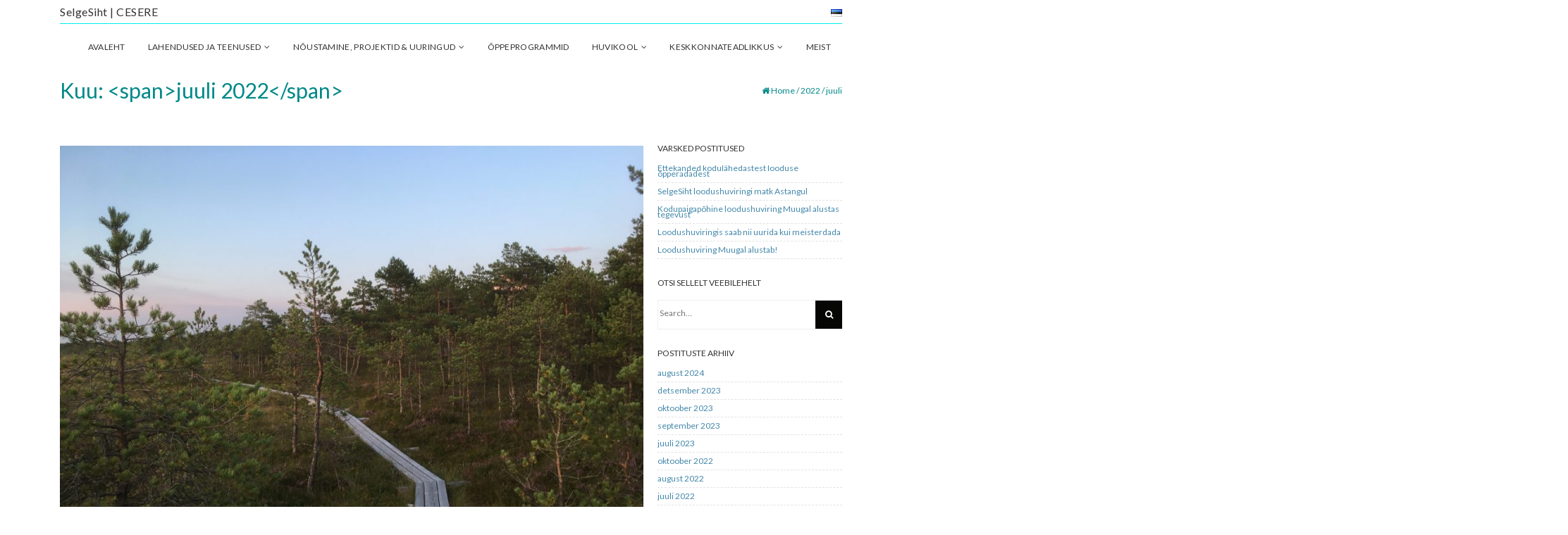

--- FILE ---
content_type: text/html; charset=UTF-8
request_url: https://selgesiht.eu/2022/07/
body_size: 13561
content:
<!DOCTYPE html><html lang="et" class="no-js no-svg"><head><meta charset="UTF-8"><meta name="viewport" content="width=device-width, initial-scale=1"><link rel="profile" href="https://gmpg.org/xfn/11"><style id="kirki-css-vars">:root{}</style><meta name='robots' content='noindex, follow' /><title>juuli 2022 - SelgeSiht / CESERE</title><meta property="og:locale" content="et_EE" /><meta property="og:type" content="website" /><meta property="og:title" content="juuli 2022 - SelgeSiht / CESERE" /><meta property="og:url" content="https://selgesiht.eu/2022/07/" /><meta property="og:site_name" content="SelgeSiht / CESERE" /><meta name="twitter:card" content="summary_large_image" /> <script type="application/ld+json" class="yoast-schema-graph">{"@context":"https://schema.org","@graph":[{"@type":"CollectionPage","@id":null,"url":"https://selgesiht.eu/2022/07/","name":"juuli 2022 - SelgeSiht / CESERE","isPartOf":{"@id":"https://selgesiht.eu/#website"},"primaryImageOfPage":{"@id":"https://selgesiht.eu/2022/07/#primaryimage"},"image":{"@id":"https://selgesiht.eu/2022/07/#primaryimage"},"thumbnailUrl":"https://selgesiht.eu/wp-content/uploads/2022/07/Margalade-festival-scaled.jpg","breadcrumb":{"@id":"https://selgesiht.eu/2022/07/#breadcrumb"},"inLanguage":"et"},{"@type":"ImageObject","inLanguage":"et","@id":"https://selgesiht.eu/2022/07/#primaryimage","url":"https://selgesiht.eu/wp-content/uploads/2022/07/Margalade-festival-scaled.jpg","contentUrl":"https://selgesiht.eu/wp-content/uploads/2022/07/Margalade-festival-scaled.jpg","width":2560,"height":1920,"caption":"Märgalade festival"},{"@type":"BreadcrumbList","@id":"https://selgesiht.eu/2022/07/#breadcrumb","itemListElement":[{"@type":"ListItem","position":1,"name":"Home","item":"https://selgesiht.eu/"},{"@type":"ListItem","position":2,"name":"Archives for juuli 2022"}]},{"@type":"WebSite","@id":"https://selgesiht.eu/#website","url":"https://selgesiht.eu/","name":"SelgeSiht / CESERE","description":"Keskkonnateadlikkus, turvalisus ja kestlikkus - Environmental Awareness, Security and Resilience - SelgeSiht / CESERE","publisher":{"@id":"https://selgesiht.eu/#organization"},"potentialAction":[{"@type":"SearchAction","target":{"@type":"EntryPoint","urlTemplate":"https://selgesiht.eu/?s={search_term_string}"},"query-input":{"@type":"PropertyValueSpecification","valueRequired":true,"valueName":"search_term_string"}}],"inLanguage":"et"},{"@type":"Organization","@id":"https://selgesiht.eu/#organization","name":"SelgeSiht / CESERE","url":"https://selgesiht.eu/","logo":{"@type":"ImageObject","inLanguage":"et","@id":"https://selgesiht.eu/#/schema/logo/image/","url":"","contentUrl":"","caption":"SelgeSiht / CESERE"},"image":{"@id":"https://selgesiht.eu/#/schema/logo/image/"}}]}</script> <link rel='dns-prefetch' href='//stats.wp.com' /><link rel='preconnect' href='//c0.wp.com' /><link rel="alternate" type="application/rss+xml" title="SelgeSiht / CESERE &raquo; RSS" href="https://selgesiht.eu/feed/" /><link rel="alternate" type="application/rss+xml" title="SelgeSiht / CESERE &raquo; Kommentaaride RSS" href="https://selgesiht.eu/comments/feed/" /><style id='wp-img-auto-sizes-contain-inline-css' type='text/css'>img:is([sizes=auto i],[sizes^="auto," i]){contain-intrinsic-size:3000px 1500px}
/*# sourceURL=wp-img-auto-sizes-contain-inline-css */</style><style id='wp-emoji-styles-inline-css' type='text/css'>img.wp-smiley, img.emoji {
		display: inline !important;
		border: none !important;
		box-shadow: none !important;
		height: 1em !important;
		width: 1em !important;
		margin: 0 0.07em !important;
		vertical-align: -0.1em !important;
		background: none !important;
		padding: 0 !important;
	}
/*# sourceURL=wp-emoji-styles-inline-css */</style><style id='classic-theme-styles-inline-css' type='text/css'>/*! This file is auto-generated */
.wp-block-button__link{color:#fff;background-color:#32373c;border-radius:9999px;box-shadow:none;text-decoration:none;padding:calc(.667em + 2px) calc(1.333em + 2px);font-size:1.125em}.wp-block-file__button{background:#32373c;color:#fff;text-decoration:none}
/*# sourceURL=/wp-includes/css/classic-themes.min.css */</style><link rel='stylesheet' id='mediaelement-css' href='https://selgesiht.eu/wp-includes/js/mediaelement/mediaelementplayer-legacy.min.css?ver=4.2.17' type='text/css' media='all' /><link rel='stylesheet' id='wp-mediaelement-css' href='https://selgesiht.eu/wp-includes/js/mediaelement/wp-mediaelement.min.css?ver=771d09efb938e8e9bf450190bb37eec0' type='text/css' media='all' /><style id='jetpack-sharing-buttons-style-inline-css' type='text/css'>.jetpack-sharing-buttons__services-list{display:flex;flex-direction:row;flex-wrap:wrap;gap:0;list-style-type:none;margin:5px;padding:0}.jetpack-sharing-buttons__services-list.has-small-icon-size{font-size:12px}.jetpack-sharing-buttons__services-list.has-normal-icon-size{font-size:16px}.jetpack-sharing-buttons__services-list.has-large-icon-size{font-size:24px}.jetpack-sharing-buttons__services-list.has-huge-icon-size{font-size:36px}@media print{.jetpack-sharing-buttons__services-list{display:none!important}}.editor-styles-wrapper .wp-block-jetpack-sharing-buttons{gap:0;padding-inline-start:0}ul.jetpack-sharing-buttons__services-list.has-background{padding:1.25em 2.375em}
/*# sourceURL=https://selgesiht.eu/wp-content/plugins/jetpack/_inc/blocks/sharing-buttons/view.css */</style><style id='global-styles-inline-css' type='text/css'>:root{--wp--preset--aspect-ratio--square: 1;--wp--preset--aspect-ratio--4-3: 4/3;--wp--preset--aspect-ratio--3-4: 3/4;--wp--preset--aspect-ratio--3-2: 3/2;--wp--preset--aspect-ratio--2-3: 2/3;--wp--preset--aspect-ratio--16-9: 16/9;--wp--preset--aspect-ratio--9-16: 9/16;--wp--preset--color--black: #000000;--wp--preset--color--cyan-bluish-gray: #abb8c3;--wp--preset--color--white: #ffffff;--wp--preset--color--pale-pink: #f78da7;--wp--preset--color--vivid-red: #cf2e2e;--wp--preset--color--luminous-vivid-orange: #ff6900;--wp--preset--color--luminous-vivid-amber: #fcb900;--wp--preset--color--light-green-cyan: #7bdcb5;--wp--preset--color--vivid-green-cyan: #00d084;--wp--preset--color--pale-cyan-blue: #8ed1fc;--wp--preset--color--vivid-cyan-blue: #0693e3;--wp--preset--color--vivid-purple: #9b51e0;--wp--preset--gradient--vivid-cyan-blue-to-vivid-purple: linear-gradient(135deg,rgb(6,147,227) 0%,rgb(155,81,224) 100%);--wp--preset--gradient--light-green-cyan-to-vivid-green-cyan: linear-gradient(135deg,rgb(122,220,180) 0%,rgb(0,208,130) 100%);--wp--preset--gradient--luminous-vivid-amber-to-luminous-vivid-orange: linear-gradient(135deg,rgb(252,185,0) 0%,rgb(255,105,0) 100%);--wp--preset--gradient--luminous-vivid-orange-to-vivid-red: linear-gradient(135deg,rgb(255,105,0) 0%,rgb(207,46,46) 100%);--wp--preset--gradient--very-light-gray-to-cyan-bluish-gray: linear-gradient(135deg,rgb(238,238,238) 0%,rgb(169,184,195) 100%);--wp--preset--gradient--cool-to-warm-spectrum: linear-gradient(135deg,rgb(74,234,220) 0%,rgb(151,120,209) 20%,rgb(207,42,186) 40%,rgb(238,44,130) 60%,rgb(251,105,98) 80%,rgb(254,248,76) 100%);--wp--preset--gradient--blush-light-purple: linear-gradient(135deg,rgb(255,206,236) 0%,rgb(152,150,240) 100%);--wp--preset--gradient--blush-bordeaux: linear-gradient(135deg,rgb(254,205,165) 0%,rgb(254,45,45) 50%,rgb(107,0,62) 100%);--wp--preset--gradient--luminous-dusk: linear-gradient(135deg,rgb(255,203,112) 0%,rgb(199,81,192) 50%,rgb(65,88,208) 100%);--wp--preset--gradient--pale-ocean: linear-gradient(135deg,rgb(255,245,203) 0%,rgb(182,227,212) 50%,rgb(51,167,181) 100%);--wp--preset--gradient--electric-grass: linear-gradient(135deg,rgb(202,248,128) 0%,rgb(113,206,126) 100%);--wp--preset--gradient--midnight: linear-gradient(135deg,rgb(2,3,129) 0%,rgb(40,116,252) 100%);--wp--preset--font-size--small: 13px;--wp--preset--font-size--medium: 20px;--wp--preset--font-size--large: 36px;--wp--preset--font-size--x-large: 42px;--wp--preset--spacing--20: 0.44rem;--wp--preset--spacing--30: 0.67rem;--wp--preset--spacing--40: 1rem;--wp--preset--spacing--50: 1.5rem;--wp--preset--spacing--60: 2.25rem;--wp--preset--spacing--70: 3.38rem;--wp--preset--spacing--80: 5.06rem;--wp--preset--shadow--natural: 6px 6px 9px rgba(0, 0, 0, 0.2);--wp--preset--shadow--deep: 12px 12px 50px rgba(0, 0, 0, 0.4);--wp--preset--shadow--sharp: 6px 6px 0px rgba(0, 0, 0, 0.2);--wp--preset--shadow--outlined: 6px 6px 0px -3px rgb(255, 255, 255), 6px 6px rgb(0, 0, 0);--wp--preset--shadow--crisp: 6px 6px 0px rgb(0, 0, 0);}:where(.is-layout-flex){gap: 0.5em;}:where(.is-layout-grid){gap: 0.5em;}body .is-layout-flex{display: flex;}.is-layout-flex{flex-wrap: wrap;align-items: center;}.is-layout-flex > :is(*, div){margin: 0;}body .is-layout-grid{display: grid;}.is-layout-grid > :is(*, div){margin: 0;}:where(.wp-block-columns.is-layout-flex){gap: 2em;}:where(.wp-block-columns.is-layout-grid){gap: 2em;}:where(.wp-block-post-template.is-layout-flex){gap: 1.25em;}:where(.wp-block-post-template.is-layout-grid){gap: 1.25em;}.has-black-color{color: var(--wp--preset--color--black) !important;}.has-cyan-bluish-gray-color{color: var(--wp--preset--color--cyan-bluish-gray) !important;}.has-white-color{color: var(--wp--preset--color--white) !important;}.has-pale-pink-color{color: var(--wp--preset--color--pale-pink) !important;}.has-vivid-red-color{color: var(--wp--preset--color--vivid-red) !important;}.has-luminous-vivid-orange-color{color: var(--wp--preset--color--luminous-vivid-orange) !important;}.has-luminous-vivid-amber-color{color: var(--wp--preset--color--luminous-vivid-amber) !important;}.has-light-green-cyan-color{color: var(--wp--preset--color--light-green-cyan) !important;}.has-vivid-green-cyan-color{color: var(--wp--preset--color--vivid-green-cyan) !important;}.has-pale-cyan-blue-color{color: var(--wp--preset--color--pale-cyan-blue) !important;}.has-vivid-cyan-blue-color{color: var(--wp--preset--color--vivid-cyan-blue) !important;}.has-vivid-purple-color{color: var(--wp--preset--color--vivid-purple) !important;}.has-black-background-color{background-color: var(--wp--preset--color--black) !important;}.has-cyan-bluish-gray-background-color{background-color: var(--wp--preset--color--cyan-bluish-gray) !important;}.has-white-background-color{background-color: var(--wp--preset--color--white) !important;}.has-pale-pink-background-color{background-color: var(--wp--preset--color--pale-pink) !important;}.has-vivid-red-background-color{background-color: var(--wp--preset--color--vivid-red) !important;}.has-luminous-vivid-orange-background-color{background-color: var(--wp--preset--color--luminous-vivid-orange) !important;}.has-luminous-vivid-amber-background-color{background-color: var(--wp--preset--color--luminous-vivid-amber) !important;}.has-light-green-cyan-background-color{background-color: var(--wp--preset--color--light-green-cyan) !important;}.has-vivid-green-cyan-background-color{background-color: var(--wp--preset--color--vivid-green-cyan) !important;}.has-pale-cyan-blue-background-color{background-color: var(--wp--preset--color--pale-cyan-blue) !important;}.has-vivid-cyan-blue-background-color{background-color: var(--wp--preset--color--vivid-cyan-blue) !important;}.has-vivid-purple-background-color{background-color: var(--wp--preset--color--vivid-purple) !important;}.has-black-border-color{border-color: var(--wp--preset--color--black) !important;}.has-cyan-bluish-gray-border-color{border-color: var(--wp--preset--color--cyan-bluish-gray) !important;}.has-white-border-color{border-color: var(--wp--preset--color--white) !important;}.has-pale-pink-border-color{border-color: var(--wp--preset--color--pale-pink) !important;}.has-vivid-red-border-color{border-color: var(--wp--preset--color--vivid-red) !important;}.has-luminous-vivid-orange-border-color{border-color: var(--wp--preset--color--luminous-vivid-orange) !important;}.has-luminous-vivid-amber-border-color{border-color: var(--wp--preset--color--luminous-vivid-amber) !important;}.has-light-green-cyan-border-color{border-color: var(--wp--preset--color--light-green-cyan) !important;}.has-vivid-green-cyan-border-color{border-color: var(--wp--preset--color--vivid-green-cyan) !important;}.has-pale-cyan-blue-border-color{border-color: var(--wp--preset--color--pale-cyan-blue) !important;}.has-vivid-cyan-blue-border-color{border-color: var(--wp--preset--color--vivid-cyan-blue) !important;}.has-vivid-purple-border-color{border-color: var(--wp--preset--color--vivid-purple) !important;}.has-vivid-cyan-blue-to-vivid-purple-gradient-background{background: var(--wp--preset--gradient--vivid-cyan-blue-to-vivid-purple) !important;}.has-light-green-cyan-to-vivid-green-cyan-gradient-background{background: var(--wp--preset--gradient--light-green-cyan-to-vivid-green-cyan) !important;}.has-luminous-vivid-amber-to-luminous-vivid-orange-gradient-background{background: var(--wp--preset--gradient--luminous-vivid-amber-to-luminous-vivid-orange) !important;}.has-luminous-vivid-orange-to-vivid-red-gradient-background{background: var(--wp--preset--gradient--luminous-vivid-orange-to-vivid-red) !important;}.has-very-light-gray-to-cyan-bluish-gray-gradient-background{background: var(--wp--preset--gradient--very-light-gray-to-cyan-bluish-gray) !important;}.has-cool-to-warm-spectrum-gradient-background{background: var(--wp--preset--gradient--cool-to-warm-spectrum) !important;}.has-blush-light-purple-gradient-background{background: var(--wp--preset--gradient--blush-light-purple) !important;}.has-blush-bordeaux-gradient-background{background: var(--wp--preset--gradient--blush-bordeaux) !important;}.has-luminous-dusk-gradient-background{background: var(--wp--preset--gradient--luminous-dusk) !important;}.has-pale-ocean-gradient-background{background: var(--wp--preset--gradient--pale-ocean) !important;}.has-electric-grass-gradient-background{background: var(--wp--preset--gradient--electric-grass) !important;}.has-midnight-gradient-background{background: var(--wp--preset--gradient--midnight) !important;}.has-small-font-size{font-size: var(--wp--preset--font-size--small) !important;}.has-medium-font-size{font-size: var(--wp--preset--font-size--medium) !important;}.has-large-font-size{font-size: var(--wp--preset--font-size--large) !important;}.has-x-large-font-size{font-size: var(--wp--preset--font-size--x-large) !important;}
:where(.wp-block-post-template.is-layout-flex){gap: 1.25em;}:where(.wp-block-post-template.is-layout-grid){gap: 1.25em;}
:where(.wp-block-term-template.is-layout-flex){gap: 1.25em;}:where(.wp-block-term-template.is-layout-grid){gap: 1.25em;}
:where(.wp-block-columns.is-layout-flex){gap: 2em;}:where(.wp-block-columns.is-layout-grid){gap: 2em;}
:root :where(.wp-block-pullquote){font-size: 1.5em;line-height: 1.6;}
/*# sourceURL=global-styles-inline-css */</style><link rel='stylesheet' id='font-awesome-css' href='https://selgesiht.eu/wp-content/plugins/elementor/assets/lib/font-awesome/css/font-awesome.min.css?ver=4.7.0' type='text/css' media='all' /><link rel='stylesheet' id='owl-carousel-css' href='https://selgesiht.eu/wp-content/themes/lucia/assets/vendor/owl-carousel/css/owl.carousel.min.css?ver=771d09efb938e8e9bf450190bb37eec0' type='text/css' media='' /><link rel='stylesheet' id='lucia-style-css' href='https://selgesiht.eu/wp-content/cache/autoptimize/autoptimize_single_dc3a3cbf90e3ce36eeec0c94504504af.php?ver=1.0.3' type='text/css' media='' /><style id='lucia-style-inline-css' type='text/css'>.site-name,.site-tagline {display: none;}a:hover,a:active {color: #008888;}header a:hover {color: #008888;}.site-nav  > div > ul > li.current > a {color: #008888;}.entry-meta a:hover {color: #008888;}.form-control:focus,select:focus,input:focus,textarea:focus,input[type="text"]:focus,input[type="password"]:focus,input[type="datetime"]:focus,input[type="datetime-local"]:focus,input[type="date"]:focus,input[type="month"]:focus,input[type="time"]:focus,input[type="week"]:focus,input[type="number"]:focus,input[type="email"]:focus,input[type="url"]:focus,input[type="search"]:focus,input[type="tel"]:focus,input[type="color"]:focus,.uneditable-input:focus {border-color: #008888;}input[type="submit"] {background-color: #008888;}.entry-box.grid .img-box-caption .entry-category {background-color: #008888;}.widget-title:before {background-color: #008888;}.btn-normal,button,.lucia-btn-normal,.woocommerce #respond input#submit.alt,.woocommerce a.button.alt,.woocommerce button.button.alt,.woocommerce input.button.alt {background-color: #008888;}.woocommerce #respond input#submit.alt:hover,.woocommerce a.button.alt:hover,.woocommerce button.button.alt:hover,.woocommerce input.button.alt:hover {background-color: #008888;}.woocommerce nav.woocommerce-pagination ul li a:focus,.woocommerce nav.woocommerce-pagination ul li a:hover {color: #008888;}.lucia-header .lucia-main-nav > li > a:hover,.lucia-header .lucia-main-nav > li.active > a {color: #008888;}.lucia-header .lucia-main-nav > li > a:hover, .lucia-header .lucia-main-nav > li.active > a {color:#008888;}.form-control, select, textarea, input[type="text"], input[type="password"], input[type="datetime"], input[type="datetime-local"], input[type="date"], input[type="month"], input[type="time"], input[type="week"], input[type="number"], input[type="email"], input[type="url"], input[type="search"], input[type="tel"], input[type="color"], .uneditable-input{	border-style:solid;	border-width:1px;border-color:#dddddd;	background-color:#ffffff;border-radius: 0px;}button,input[type="submit"],.lucia-btn,btn-normal{font-size: 12px;color: #ffffff;text-transform: none;border-radius: 0px;border-color:;background-color:#008888;border-style:solid;border-width:0px;}body .page-title-bar{}@media (min-width: 992px){
		.left-aside .col-aside-left, .right-aside .col-aside-right {
			width: 25%;
		}}
		@media (min-width: 992px){
		.left-aside .col-main, .right-aside .col-main {
			width: 75%;
		}
		}@media (max-width: 768px){
		.lq-fixed-header-wrap{
			display: block !important;
		}}
/*# sourceURL=lucia-style-inline-css */</style><link rel='stylesheet' id='kirki-styles-lucia-css' href='https://selgesiht.eu/wp-content/themes/lucia/inc/kirki-framework/assets/css/kirki-styles.css?ver=771d09efb938e8e9bf450190bb37eec0' type='text/css' media='all' /><style id='kirki-styles-lucia-inline-css' type='text/css'>.lq-container,.lq-top-bar,.lq-main-header,.lq-mobile-main-header{width:1140px;}body{background-image:url("https://selgesiht.eu/wp-content/uploads/2020/10/IMG_3258-scaled.jpg");background-color:rgba(221,153,51,0);background-repeat:no-repeat;background-position:center center;background-attachment:scroll;-webkit-background-size:cover;-moz-background-size:cover;-ms-background-size:cover;-o-background-size:cover;background-size:cover;}html, body{color:#333;font-family:Lato, Helvetica, Arial, sans-serif;font-size:18px;font-weight:400;letter-spacing:0px;line-height:1.8;text-transform:none;}a{color:#008888;}h1{color:#008888;font-size:36px;line-height:1.1;text-transform:none;}h2{color:#008888;font-size:30px;line-height:1.1;text-transform:none;}h3{color:#008888;font-size:24px;line-height:1.1;text-transform:none;}h4{color:#008888;font-size:20px;line-height:1.1;text-transform:none;}h5{color:#008888;font-size:18px;line-height:1.1;text-transform:none;}h6{color:#34780c;font-size:16px;line-height:1.1;text-transform:none;}.page-title-bar{background:#ffffff;background-color:#ffffff;padding-top:12px;padding-bottom:12px;padding-left:0;padding-right:0;}.page-title, .page-title-bar-inner .page-title h1, .page-title-bar-inner .page-title h2, body .page-title-bar a, .page-title-bar span,.page-title-bar i,.page-title-bar div{color:#008888;}.page-title-bar-inner a{color:#34780c;}.page-title-bar-inner a:hover{color:#4488aa;}.widget-area .widget-title{color:#333;}.widget-area .widget-box, .widget-area div, .widget-area p, .widget-area span{color:#333;}.widget-area .widget-box a{color:#4488aa;}.back-to-top{color:#cccccc;background-color:rgba(50,50,50,.8);-webkit-border-radius:5px;-moz-border-radius:5px;border-radius:5px;}.back-to-top:before{border-color:#cccccc;}.back-to-top:hover{color:#cccccc;background-color:rgba(50,50,50,.8);}.back-to-top:hover:before{border-color:#cccccc;}.form-control, select, textarea, input[type="text"], input[type="password"], input[type="datetime"], input[type="datetime-local"], input[type="date"], input[type="month"], input[type="time"], input[type="week"], input[type="number"], input[type="email"], input[type="url"], input[type="search"], input[type="tel"], input[type="color"], .uneditable-input{padding-top:10px;padding-bottom:10px;padding-left:2px;padding-right:2px;}button, input[type="submit"], .lucia-btn, .btn-normal{background-color:#008888;}body button,body input[type="submit"],body .lucia-btn, lq-btn,.btn-normal{padding-top:10px;padding-bottom:10px;padding-left:20px;padding-right:20px;}.header-wrap,.lq-header,.lq-fixed-header-wrap{background-color:rgba(255,255,255,1);}.lq-top-bar:before{border-color:#00eeee;}.lq-top-bar .lq-microwidget, .lq-top-bar .lq-microwidget a,.lq-top-bar .lq-microwidget{color:#666;}.lq-top-bar a,.lq-top-bar .lq-microwidget a, .lq-top-bar .lq-microwidget a span{color:#333;}.site-name{color:#333;font-family:inherit;font-size:30px;letter-spacing:0px;line-height:1;text-transform:none;}.lq-toggle-icon:before, .lq-toggle-icon:after,.lq-toggle-icon .lq-line{background-color:#333;}body .lq-header .lq-main-nav > li > a, body .lq-header .lq-microwidget a,body .lq-header .lq-search-label,body .lq-header .lq-shopping-cart-label{color:#333;}.lq-header .lq-main-nav > li > a{padding-top:0;padding-bottom:0;padding-left:0;padding-right:0;margin-top:0;margin-bottom:0;margin-left:16px;margin-right:16px;font-family:inherit;font-size:12px;letter-spacing:0.3px;line-height:1;text-transform:uppercase;}.lq-header.transparent{background-color:rgba(0,0,0,0);}.lq-header.transparent .site-name{color:#ffffff;}.lq-header.transparent .lq-toggle-icon:before, .lq-header.transparent .lq-toggle-icon:after, .lq-header.transparent .lq-toggle-icon .lq-line{background-color:#333;}body .lq-header.transparent .lq-main-nav > li > a, body .lq-header.transparent .lq-microwidget a, body .lq-header.transparent .lq-search-label, body .lq-header.transparent .lq-shopping-cart-label{color:#ffffff;}.sub-menu, .lq-mega-menu-wrap{width:240px;}.lq-header .sub-menu{background-color:#ffffff;}.sub-menu li a, .sub-menu li a span{color:#333333;}.lq-mobile-main-header{min-height:20px;}.footer-info-area{padding-top:5px;padding-bottom:10px;font-family:inherit;font-size:18px;letter-spacing:0px;line-height:1;text-transform:none;}.footer-info-area.lq-style-solid-bg:before{background-color:#e7ffff;}.site-footer{background:#78e1f9;background-color:#78e1f9;}footer .widget-title{color:#fff;}.site-footer .widget-box, .site-footer div, .site-footer, .copyright_selective{color:#000000;}body .site-footer a, .site-footer .widget-box a{color:#000000;}footer a:hover, body .site-footer a:hover, .site-footer .widget-box a:hover{color:#008888;}h1,h2,h3,h4,h5,h6{font-family:Lato, Helvetica, Arial, sans-serif;}.lq-top-bar .lq-microwidget, .lq-top-bar .lq-microwidget a{font-family:inherit;font-size:16px;letter-spacing:0.5px;line-height:18px;text-transform:none;}.sub-menu li a{font-family:inherit;font-size:12px;letter-spacing:0px;line-height:1.2;text-transform:none;}.widget-title{font-family:inherit;font-size:12px;letter-spacing:0px;line-height:0.7;text-transform:uppercase;}.widget-box, .widget-box a{font-family:inherit;font-size:12px;letter-spacing:0px;line-height:0.7;text-transform:none;}.page-title, .page-title-bar-inner .page-title h1, .page-title-bar-inner .page-title h2{font-family:inherit;font-size:30px;letter-spacing:0px;line-height:1.1;text-transform:none;}.breadcrumb-nav, .breadcrumb-nav a{font-family:inherit;font-size:12px;letter-spacing:0px;line-height:0.7;text-transform:none;}h1.entry-title{font-family:inherit;font-size:18px;letter-spacing:0px;line-height:1.1;text-transform:none;}
/*# sourceURL=kirki-styles-lucia-inline-css */</style> <script defer type="text/javascript" src="https://selgesiht.eu/wp-includes/js/jquery/jquery.min.js?ver=3.7.1" id="jquery-core-js"></script> <script defer type="text/javascript" src="https://selgesiht.eu/wp-includes/js/jquery/jquery-migrate.min.js?ver=3.4.1" id="jquery-migrate-js"></script> <link rel="https://api.w.org/" href="https://selgesiht.eu/wp-json/" /><link rel="EditURI" type="application/rsd+xml" title="RSD" href="https://selgesiht.eu/xmlrpc.php?rsd" /><style>img#wpstats{display:none}</style><meta name="generator" content="Elementor 3.34.3; features: additional_custom_breakpoints; settings: css_print_method-external, google_font-enabled, font_display-auto"><style>.e-con.e-parent:nth-of-type(n+4):not(.e-lazyloaded):not(.e-no-lazyload),
				.e-con.e-parent:nth-of-type(n+4):not(.e-lazyloaded):not(.e-no-lazyload) * {
					background-image: none !important;
				}
				@media screen and (max-height: 1024px) {
					.e-con.e-parent:nth-of-type(n+3):not(.e-lazyloaded):not(.e-no-lazyload),
					.e-con.e-parent:nth-of-type(n+3):not(.e-lazyloaded):not(.e-no-lazyload) * {
						background-image: none !important;
					}
				}
				@media screen and (max-height: 640px) {
					.e-con.e-parent:nth-of-type(n+2):not(.e-lazyloaded):not(.e-no-lazyload),
					.e-con.e-parent:nth-of-type(n+2):not(.e-lazyloaded):not(.e-no-lazyload) * {
						background-image: none !important;
					}
				}</style><link rel="icon" href="https://selgesiht.eu/wp-content/uploads/2021/04/SelgeSiht_veebi_tab_logo.bmp" sizes="32x32" /><link rel="icon" href="https://selgesiht.eu/wp-content/uploads/2021/04/SelgeSiht_veebi_tab_logo.bmp" sizes="192x192" /><link rel="apple-touch-icon" href="https://selgesiht.eu/wp-content/uploads/2021/04/SelgeSiht_veebi_tab_logo.bmp" /><meta name="msapplication-TileImage" content="https://selgesiht.eu/wp-content/uploads/2021/04/SelgeSiht_veebi_tab_logo.bmp" /></head><body data-rsssl=1 class="archive date wp-theme-lucia page blog elementor-default elementor-kit-684"><div class="wrapper"><header id="masthead" class="lq-header lq-inline-header right"><div class="lq-top-bar lq-style-bottom-line"><div class="lq-microwidgets"><div class="lq-microwidget lq-microwidget-info"><a href="https://selgesiht.eu/" target="_blank">SelgeSiht | CESERE</a></div></div><div class="lq-microwidgets"><div class="lq-microwidget lq-microwidget-micronav"><ul id="top-menu" class=""><li id="menu-item-5716-et" class="lang-item lang-item-23 lang-item-et current-lang lang-item-first menu-item menu-item-type-custom menu-item-object-custom menu-item-5716-et"><a href="https://selgesiht.eu/2022/07/" hreflang="et" lang="et"><span><img src="[data-uri]" alt="Eesti" width="16" height="11" style="width: 16px; height: 11px;" /></span></a></li></ul></div></div></div><div class="lq-main-header"><div class="lq-logo"></div><nav class="lq-navigation lq-wp-menu" role="navigation"><ul id="top-menu" class=" lq-main-nav level-arrows-on hoverline-fromcenter"><li id="menu-item-8624" class="menu-item menu-item-type-post_type menu-item-object-page menu-item-home menu-item-8624"><a href="https://selgesiht.eu/"><span class="menu-item-text">Avaleht</span></a></li><li id="menu-item-8583" class="menu-item menu-item-type-post_type menu-item-object-page menu-item-has-children menu-item-8583"><a href="https://selgesiht.eu/lahendused/"><span class="menu-item-text">Lahendused ja teenused</span></a><ul class="sub-menu"><li id="menu-item-8584" class="menu-item menu-item-type-post_type menu-item-object-page menu-item-8584"><a href="https://selgesiht.eu/lahendused/"><span class="menu-item-text">Meie teenused ja lahendused</span></a></li><li id="menu-item-8639" class="menu-item menu-item-type-post_type menu-item-object-page menu-item-8639"><a href="https://selgesiht.eu/kogukonna-kriisivalmidus/"><span class="menu-item-text">Kogukonna kriisivalmiduse analüüs</span></a></li><li id="menu-item-8524" class="menu-item menu-item-type-post_type menu-item-object-page menu-item-8524"><a href="https://selgesiht.eu/varjumisplaan/"><span class="menu-item-text">Varjumisplaan korteriühistule ja suurhoonele</span></a></li><li id="menu-item-8763" class="menu-item menu-item-type-post_type menu-item-object-page menu-item-8763"><a href="https://selgesiht.eu/droonivaated/"><span class="menu-item-text">Droonivaated</span></a></li></ul></li><li id="menu-item-270" class="menu-item menu-item-type-post_type menu-item-object-page menu-item-has-children menu-item-270"><a href="https://selgesiht.eu/uurimis-ja-arendustegevus/"><span class="menu-item-text">Nõustamine, projektid &#038; uuringud</span></a><ul class="sub-menu"><li id="menu-item-8141" class="menu-item menu-item-type-post_type menu-item-object-page menu-item-8141"><a href="https://selgesiht.eu/koolitused-ja-seminarid/"><span class="menu-item-text">Koolitused ja konsultatsioonid</span></a></li><li id="menu-item-8585" class="menu-item menu-item-type-post_type menu-item-object-page menu-item-8585"><a href="https://selgesiht.eu/uurimis-ja-arendustegevus/"><span class="menu-item-text">Projektid ja uuringud</span></a></li></ul></li><li id="menu-item-814" class="menu-item menu-item-type-post_type menu-item-object-page menu-item-814"><a href="https://selgesiht.eu/loodusharidus/"><span class="menu-item-text">Õppeprogrammid</span></a></li><li id="menu-item-6462" class="menu-item menu-item-type-post_type menu-item-object-page menu-item-has-children menu-item-6462"><a href="https://selgesiht.eu/huvikool/"><span class="menu-item-text">Huvikool</span></a><ul class="sub-menu"><li id="menu-item-8145" class="menu-item menu-item-type-post_type menu-item-object-page menu-item-8145"><a href="https://selgesiht.eu/huvilaager/"><span class="menu-item-text">Huvilaager</span></a></li></ul></li><li id="menu-item-3509" class="menu-item menu-item-type-post_type menu-item-object-page menu-item-has-children menu-item-3509"><a href="https://selgesiht.eu/keskkonnateadlikkus/"><span class="menu-item-text">Keskkonnateadlikkus</span></a><ul class="sub-menu"><li id="menu-item-7912" class="menu-item menu-item-type-post_type menu-item-object-page menu-item-7912"><a href="https://selgesiht.eu/turvaliselt-looduses/"><span class="menu-item-text">Turvaliselt looduses</span></a></li><li id="menu-item-8695" class="menu-item menu-item-type-post_type menu-item-object-page menu-item-8695"><a href="https://selgesiht.eu/putukad/"><span class="menu-item-text">Putukanäitus Viimsis!</span></a></li><li id="menu-item-7913" class="menu-item menu-item-type-post_type menu-item-object-page menu-item-7913"><a href="https://selgesiht.eu/salarada/"><span class="menu-item-text">Salarada</span></a></li><li id="menu-item-8143" class="menu-item menu-item-type-post_type menu-item-object-page menu-item-8143"><a href="https://selgesiht.eu/kopranomme/"><span class="menu-item-text">Kopranõmme loodusala</span></a></li><li id="menu-item-4273" class="menu-item menu-item-type-post_type menu-item-object-page menu-item-4273"><a href="https://selgesiht.eu/metsavaade/"><span class="menu-item-text">Vaata metsa!</span></a></li><li id="menu-item-6693" class="menu-item menu-item-type-post_type menu-item-object-page current_page_parent menu-item-6693"><a href="https://selgesiht.eu/loodusblogi/"><span class="menu-item-text">Loodusblogi</span></a></li></ul></li><li id="menu-item-6666" class="menu-item menu-item-type-post_type menu-item-object-page menu-item-6666"><a href="https://selgesiht.eu/selgesiht-tutvustus/"><span class="menu-item-text">Meist</span></a></li></ul><div class="lq-microwidgets"></div></nav></div><div class="lq-mobile-main-header"><div class="lq-logo"></div><div class="lq-menu-toggle"><div class="lq-toggle-icon"><span class="lq-line"></span></div></div></div><div class="lq-mobile-drawer-header" style="display: none;"><ul id="top-menu" class="lq-mobile-main-nav"><li class="menu-item menu-item-type-post_type menu-item-object-page menu-item-home menu-item-8624"><a href="https://selgesiht.eu/"><span>Avaleht</span></a></li><li class="menu-item menu-item-type-post_type menu-item-object-page menu-item-has-children menu-item-8583"><a href="https://selgesiht.eu/lahendused/"><span>Lahendused ja teenused</span></a><ul class="sub-menu"><li class="menu-item menu-item-type-post_type menu-item-object-page menu-item-8584"><a href="https://selgesiht.eu/lahendused/"><span>Meie teenused ja lahendused</span></a></li><li class="menu-item menu-item-type-post_type menu-item-object-page menu-item-8639"><a href="https://selgesiht.eu/kogukonna-kriisivalmidus/"><span>Kogukonna kriisivalmiduse analüüs</span></a></li><li class="menu-item menu-item-type-post_type menu-item-object-page menu-item-8524"><a href="https://selgesiht.eu/varjumisplaan/"><span>Varjumisplaan korteriühistule ja suurhoonele</span></a></li><li class="menu-item menu-item-type-post_type menu-item-object-page menu-item-8763"><a href="https://selgesiht.eu/droonivaated/"><span>Droonivaated</span></a></li></ul></li><li class="menu-item menu-item-type-post_type menu-item-object-page menu-item-has-children menu-item-270"><a href="https://selgesiht.eu/uurimis-ja-arendustegevus/"><span>Nõustamine, projektid &#038; uuringud</span></a><ul class="sub-menu"><li class="menu-item menu-item-type-post_type menu-item-object-page menu-item-8141"><a href="https://selgesiht.eu/koolitused-ja-seminarid/"><span>Koolitused ja konsultatsioonid</span></a></li><li class="menu-item menu-item-type-post_type menu-item-object-page menu-item-8585"><a href="https://selgesiht.eu/uurimis-ja-arendustegevus/"><span>Projektid ja uuringud</span></a></li></ul></li><li class="menu-item menu-item-type-post_type menu-item-object-page menu-item-814"><a href="https://selgesiht.eu/loodusharidus/"><span>Õppeprogrammid</span></a></li><li class="menu-item menu-item-type-post_type menu-item-object-page menu-item-has-children menu-item-6462"><a href="https://selgesiht.eu/huvikool/"><span>Huvikool</span></a><ul class="sub-menu"><li class="menu-item menu-item-type-post_type menu-item-object-page menu-item-8145"><a href="https://selgesiht.eu/huvilaager/"><span>Huvilaager</span></a></li></ul></li><li class="menu-item menu-item-type-post_type menu-item-object-page menu-item-has-children menu-item-3509"><a href="https://selgesiht.eu/keskkonnateadlikkus/"><span>Keskkonnateadlikkus</span></a><ul class="sub-menu"><li class="menu-item menu-item-type-post_type menu-item-object-page menu-item-7912"><a href="https://selgesiht.eu/turvaliselt-looduses/"><span>Turvaliselt looduses</span></a></li><li class="menu-item menu-item-type-post_type menu-item-object-page menu-item-8695"><a href="https://selgesiht.eu/putukad/"><span>Putukanäitus Viimsis!</span></a></li><li class="menu-item menu-item-type-post_type menu-item-object-page menu-item-7913"><a href="https://selgesiht.eu/salarada/"><span>Salarada</span></a></li><li class="menu-item menu-item-type-post_type menu-item-object-page menu-item-8143"><a href="https://selgesiht.eu/kopranomme/"><span>Kopranõmme loodusala</span></a></li><li class="menu-item menu-item-type-post_type menu-item-object-page menu-item-4273"><a href="https://selgesiht.eu/metsavaade/"><span>Vaata metsa!</span></a></li><li class="menu-item menu-item-type-post_type menu-item-object-page current_page_parent menu-item-6693"><a href="https://selgesiht.eu/loodusblogi/"><span>Loodusblogi</span></a></li></ul></li><li class="menu-item menu-item-type-post_type menu-item-object-page menu-item-6666"><a href="https://selgesiht.eu/selgesiht-tutvustus/"><span>Meist</span></a></li></ul></div></header><div class="lq-fixed-header-wrap" style="display: none;"><div class="lq-header lq-inline-header right"><div class="lq-top-bar lq-style-bottom-line"><div class="lq-microwidgets"><div class="lq-microwidget lq-microwidget-info"><a href="https://selgesiht.eu/" target="_blank">SelgeSiht | CESERE</a></div></div><div class="lq-microwidgets"><div class="lq-microwidget lq-microwidget-micronav"><ul id="top-menu" class=""><li class="lang-item lang-item-23 lang-item-et current-lang lang-item-first menu-item menu-item-type-custom menu-item-object-custom menu-item-5716-et"><a href="https://selgesiht.eu/2022/07/" hreflang="et" lang="et"><span><img src="[data-uri]" alt="Eesti" width="16" height="11" style="width: 16px; height: 11px;" /></span></a></li></ul></div></div></div><div class="lq-main-header"><div class="lq-logo"></div><nav class="lq-navigation lq-wp-menu" role="navigation"><ul id="top-menu" class=" lq-main-nav level-arrows-on hoverline-fromcenter"><li class="menu-item menu-item-type-post_type menu-item-object-page menu-item-home menu-item-8624"><a href="https://selgesiht.eu/"><span class="menu-item-text">Avaleht</span></a></li><li class="menu-item menu-item-type-post_type menu-item-object-page menu-item-has-children menu-item-8583"><a href="https://selgesiht.eu/lahendused/"><span class="menu-item-text">Lahendused ja teenused</span></a><ul class="sub-menu"><li class="menu-item menu-item-type-post_type menu-item-object-page menu-item-8584"><a href="https://selgesiht.eu/lahendused/"><span class="menu-item-text">Meie teenused ja lahendused</span></a></li><li class="menu-item menu-item-type-post_type menu-item-object-page menu-item-8639"><a href="https://selgesiht.eu/kogukonna-kriisivalmidus/"><span class="menu-item-text">Kogukonna kriisivalmiduse analüüs</span></a></li><li class="menu-item menu-item-type-post_type menu-item-object-page menu-item-8524"><a href="https://selgesiht.eu/varjumisplaan/"><span class="menu-item-text">Varjumisplaan korteriühistule ja suurhoonele</span></a></li><li class="menu-item menu-item-type-post_type menu-item-object-page menu-item-8763"><a href="https://selgesiht.eu/droonivaated/"><span class="menu-item-text">Droonivaated</span></a></li></ul></li><li class="menu-item menu-item-type-post_type menu-item-object-page menu-item-has-children menu-item-270"><a href="https://selgesiht.eu/uurimis-ja-arendustegevus/"><span class="menu-item-text">Nõustamine, projektid &#038; uuringud</span></a><ul class="sub-menu"><li class="menu-item menu-item-type-post_type menu-item-object-page menu-item-8141"><a href="https://selgesiht.eu/koolitused-ja-seminarid/"><span class="menu-item-text">Koolitused ja konsultatsioonid</span></a></li><li class="menu-item menu-item-type-post_type menu-item-object-page menu-item-8585"><a href="https://selgesiht.eu/uurimis-ja-arendustegevus/"><span class="menu-item-text">Projektid ja uuringud</span></a></li></ul></li><li class="menu-item menu-item-type-post_type menu-item-object-page menu-item-814"><a href="https://selgesiht.eu/loodusharidus/"><span class="menu-item-text">Õppeprogrammid</span></a></li><li class="menu-item menu-item-type-post_type menu-item-object-page menu-item-has-children menu-item-6462"><a href="https://selgesiht.eu/huvikool/"><span class="menu-item-text">Huvikool</span></a><ul class="sub-menu"><li class="menu-item menu-item-type-post_type menu-item-object-page menu-item-8145"><a href="https://selgesiht.eu/huvilaager/"><span class="menu-item-text">Huvilaager</span></a></li></ul></li><li class="menu-item menu-item-type-post_type menu-item-object-page menu-item-has-children menu-item-3509"><a href="https://selgesiht.eu/keskkonnateadlikkus/"><span class="menu-item-text">Keskkonnateadlikkus</span></a><ul class="sub-menu"><li class="menu-item menu-item-type-post_type menu-item-object-page menu-item-7912"><a href="https://selgesiht.eu/turvaliselt-looduses/"><span class="menu-item-text">Turvaliselt looduses</span></a></li><li class="menu-item menu-item-type-post_type menu-item-object-page menu-item-8695"><a href="https://selgesiht.eu/putukad/"><span class="menu-item-text">Putukanäitus Viimsis!</span></a></li><li class="menu-item menu-item-type-post_type menu-item-object-page menu-item-7913"><a href="https://selgesiht.eu/salarada/"><span class="menu-item-text">Salarada</span></a></li><li class="menu-item menu-item-type-post_type menu-item-object-page menu-item-8143"><a href="https://selgesiht.eu/kopranomme/"><span class="menu-item-text">Kopranõmme loodusala</span></a></li><li class="menu-item menu-item-type-post_type menu-item-object-page menu-item-4273"><a href="https://selgesiht.eu/metsavaade/"><span class="menu-item-text">Vaata metsa!</span></a></li><li class="menu-item menu-item-type-post_type menu-item-object-page current_page_parent menu-item-6693"><a href="https://selgesiht.eu/loodusblogi/"><span class="menu-item-text">Loodusblogi</span></a></li></ul></li><li class="menu-item menu-item-type-post_type menu-item-object-page menu-item-6666"><a href="https://selgesiht.eu/selgesiht-tutvustus/"><span class="menu-item-text">Meist</span></a></li></ul><div class="lq-microwidgets"></div></nav></div><div class="lq-mobile-main-header"><div class="lq-logo"></div><div class="lq-menu-toggle"><div class="lq-toggle-icon"><span class="lq-line"></span></div></div></div><div class="lq-mobile-drawer-header" style="display: none;"><ul id="top-menu" class="lq-mobile-main-nav"><li class="menu-item menu-item-type-post_type menu-item-object-page menu-item-home menu-item-8624"><a href="https://selgesiht.eu/"><span>Avaleht</span></a></li><li class="menu-item menu-item-type-post_type menu-item-object-page menu-item-has-children menu-item-8583"><a href="https://selgesiht.eu/lahendused/"><span>Lahendused ja teenused</span></a><ul class="sub-menu"><li class="menu-item menu-item-type-post_type menu-item-object-page menu-item-8584"><a href="https://selgesiht.eu/lahendused/"><span>Meie teenused ja lahendused</span></a></li><li class="menu-item menu-item-type-post_type menu-item-object-page menu-item-8639"><a href="https://selgesiht.eu/kogukonna-kriisivalmidus/"><span>Kogukonna kriisivalmiduse analüüs</span></a></li><li class="menu-item menu-item-type-post_type menu-item-object-page menu-item-8524"><a href="https://selgesiht.eu/varjumisplaan/"><span>Varjumisplaan korteriühistule ja suurhoonele</span></a></li><li class="menu-item menu-item-type-post_type menu-item-object-page menu-item-8763"><a href="https://selgesiht.eu/droonivaated/"><span>Droonivaated</span></a></li></ul></li><li class="menu-item menu-item-type-post_type menu-item-object-page menu-item-has-children menu-item-270"><a href="https://selgesiht.eu/uurimis-ja-arendustegevus/"><span>Nõustamine, projektid &#038; uuringud</span></a><ul class="sub-menu"><li class="menu-item menu-item-type-post_type menu-item-object-page menu-item-8141"><a href="https://selgesiht.eu/koolitused-ja-seminarid/"><span>Koolitused ja konsultatsioonid</span></a></li><li class="menu-item menu-item-type-post_type menu-item-object-page menu-item-8585"><a href="https://selgesiht.eu/uurimis-ja-arendustegevus/"><span>Projektid ja uuringud</span></a></li></ul></li><li class="menu-item menu-item-type-post_type menu-item-object-page menu-item-814"><a href="https://selgesiht.eu/loodusharidus/"><span>Õppeprogrammid</span></a></li><li class="menu-item menu-item-type-post_type menu-item-object-page menu-item-has-children menu-item-6462"><a href="https://selgesiht.eu/huvikool/"><span>Huvikool</span></a><ul class="sub-menu"><li class="menu-item menu-item-type-post_type menu-item-object-page menu-item-8145"><a href="https://selgesiht.eu/huvilaager/"><span>Huvilaager</span></a></li></ul></li><li class="menu-item menu-item-type-post_type menu-item-object-page menu-item-has-children menu-item-3509"><a href="https://selgesiht.eu/keskkonnateadlikkus/"><span>Keskkonnateadlikkus</span></a><ul class="sub-menu"><li class="menu-item menu-item-type-post_type menu-item-object-page menu-item-7912"><a href="https://selgesiht.eu/turvaliselt-looduses/"><span>Turvaliselt looduses</span></a></li><li class="menu-item menu-item-type-post_type menu-item-object-page menu-item-8695"><a href="https://selgesiht.eu/putukad/"><span>Putukanäitus Viimsis!</span></a></li><li class="menu-item menu-item-type-post_type menu-item-object-page menu-item-7913"><a href="https://selgesiht.eu/salarada/"><span>Salarada</span></a></li><li class="menu-item menu-item-type-post_type menu-item-object-page menu-item-8143"><a href="https://selgesiht.eu/kopranomme/"><span>Kopranõmme loodusala</span></a></li><li class="menu-item menu-item-type-post_type menu-item-object-page menu-item-4273"><a href="https://selgesiht.eu/metsavaade/"><span>Vaata metsa!</span></a></li><li class="menu-item menu-item-type-post_type menu-item-object-page current_page_parent menu-item-6693"><a href="https://selgesiht.eu/loodusblogi/"><span>Loodusblogi</span></a></li></ul></li><li class="menu-item menu-item-type-post_type menu-item-object-page menu-item-6666"><a href="https://selgesiht.eu/selgesiht-tutvustus/"><span>Meist</span></a></li></ul></div></div></div><div class="lq-fixed-header-wrap fxd-header" style="display: none;"><div class="lq-header lq-inline-header shadow right"><div class="lq-top-bar lq-style-bottom-line"><div class="lq-microwidgets"><div class="lq-microwidget lq-microwidget-info"><a href="https://selgesiht.eu/" target="_blank">SelgeSiht | CESERE</a></div></div><div class="lq-microwidgets"><div class="lq-microwidget lq-microwidget-micronav"><ul id="top-menu" class=""><li class="lang-item lang-item-23 lang-item-et current-lang lang-item-first menu-item menu-item-type-custom menu-item-object-custom menu-item-5716-et"><a href="https://selgesiht.eu/2022/07/" hreflang="et" lang="et"><span><img src="[data-uri]" alt="Eesti" width="16" height="11" style="width: 16px; height: 11px;" /></span></a></li></ul></div></div></div><div class="lq-main-header"><div class="lq-logo"> <br /> <b>Warning</b>:  Trying to access array offset on false in <b>/data01/virt77625/domeenid/www.selgesiht.eu/htdocs/wp-content/themes/lucia/template-parts/header/header-stickylogo.php</b> on line <b>6</b><br /> <a href="https://selgesiht.eu/"><img src="" /></a></div><nav class="lq-navigation lq-wp-menu" role="navigation"><ul id="top-menu" class=" lq-main-nav level-arrows-on hoverline-fromcenter"><li class="menu-item menu-item-type-post_type menu-item-object-page menu-item-home menu-item-8624"><a href="https://selgesiht.eu/"><span class="menu-item-text">Avaleht</span></a></li><li class="menu-item menu-item-type-post_type menu-item-object-page menu-item-has-children menu-item-8583"><a href="https://selgesiht.eu/lahendused/"><span class="menu-item-text">Lahendused ja teenused</span></a><ul class="sub-menu"><li class="menu-item menu-item-type-post_type menu-item-object-page menu-item-8584"><a href="https://selgesiht.eu/lahendused/"><span class="menu-item-text">Meie teenused ja lahendused</span></a></li><li class="menu-item menu-item-type-post_type menu-item-object-page menu-item-8639"><a href="https://selgesiht.eu/kogukonna-kriisivalmidus/"><span class="menu-item-text">Kogukonna kriisivalmiduse analüüs</span></a></li><li class="menu-item menu-item-type-post_type menu-item-object-page menu-item-8524"><a href="https://selgesiht.eu/varjumisplaan/"><span class="menu-item-text">Varjumisplaan korteriühistule ja suurhoonele</span></a></li><li class="menu-item menu-item-type-post_type menu-item-object-page menu-item-8763"><a href="https://selgesiht.eu/droonivaated/"><span class="menu-item-text">Droonivaated</span></a></li></ul></li><li class="menu-item menu-item-type-post_type menu-item-object-page menu-item-has-children menu-item-270"><a href="https://selgesiht.eu/uurimis-ja-arendustegevus/"><span class="menu-item-text">Nõustamine, projektid &#038; uuringud</span></a><ul class="sub-menu"><li class="menu-item menu-item-type-post_type menu-item-object-page menu-item-8141"><a href="https://selgesiht.eu/koolitused-ja-seminarid/"><span class="menu-item-text">Koolitused ja konsultatsioonid</span></a></li><li class="menu-item menu-item-type-post_type menu-item-object-page menu-item-8585"><a href="https://selgesiht.eu/uurimis-ja-arendustegevus/"><span class="menu-item-text">Projektid ja uuringud</span></a></li></ul></li><li class="menu-item menu-item-type-post_type menu-item-object-page menu-item-814"><a href="https://selgesiht.eu/loodusharidus/"><span class="menu-item-text">Õppeprogrammid</span></a></li><li class="menu-item menu-item-type-post_type menu-item-object-page menu-item-has-children menu-item-6462"><a href="https://selgesiht.eu/huvikool/"><span class="menu-item-text">Huvikool</span></a><ul class="sub-menu"><li class="menu-item menu-item-type-post_type menu-item-object-page menu-item-8145"><a href="https://selgesiht.eu/huvilaager/"><span class="menu-item-text">Huvilaager</span></a></li></ul></li><li class="menu-item menu-item-type-post_type menu-item-object-page menu-item-has-children menu-item-3509"><a href="https://selgesiht.eu/keskkonnateadlikkus/"><span class="menu-item-text">Keskkonnateadlikkus</span></a><ul class="sub-menu"><li class="menu-item menu-item-type-post_type menu-item-object-page menu-item-7912"><a href="https://selgesiht.eu/turvaliselt-looduses/"><span class="menu-item-text">Turvaliselt looduses</span></a></li><li class="menu-item menu-item-type-post_type menu-item-object-page menu-item-8695"><a href="https://selgesiht.eu/putukad/"><span class="menu-item-text">Putukanäitus Viimsis!</span></a></li><li class="menu-item menu-item-type-post_type menu-item-object-page menu-item-7913"><a href="https://selgesiht.eu/salarada/"><span class="menu-item-text">Salarada</span></a></li><li class="menu-item menu-item-type-post_type menu-item-object-page menu-item-8143"><a href="https://selgesiht.eu/kopranomme/"><span class="menu-item-text">Kopranõmme loodusala</span></a></li><li class="menu-item menu-item-type-post_type menu-item-object-page menu-item-4273"><a href="https://selgesiht.eu/metsavaade/"><span class="menu-item-text">Vaata metsa!</span></a></li><li class="menu-item menu-item-type-post_type menu-item-object-page current_page_parent menu-item-6693"><a href="https://selgesiht.eu/loodusblogi/"><span class="menu-item-text">Loodusblogi</span></a></li></ul></li><li class="menu-item menu-item-type-post_type menu-item-object-page menu-item-6666"><a href="https://selgesiht.eu/selgesiht-tutvustus/"><span class="menu-item-text">Meist</span></a></li></ul><div class="lq-microwidgets"></div></nav></div><div class="lq-mobile-main-header"><div class="lq-logo"> <br /> <b>Warning</b>:  Trying to access array offset on false in <b>/data01/virt77625/domeenid/www.selgesiht.eu/htdocs/wp-content/themes/lucia/template-parts/header/header-stickylogo.php</b> on line <b>6</b><br /> <a href="https://selgesiht.eu/"><img src="" /></a></div><div class="lq-menu-toggle"><div class="lq-toggle-icon"><span class="lq-line"></span></div></div></div><div class="lq-mobile-drawer-header" style="display: none;"><ul id="top-menu" class="lq-mobile-main-nav"><li class="menu-item menu-item-type-post_type menu-item-object-page menu-item-home menu-item-8624"><a href="https://selgesiht.eu/"><span>Avaleht</span></a></li><li class="menu-item menu-item-type-post_type menu-item-object-page menu-item-has-children menu-item-8583"><a href="https://selgesiht.eu/lahendused/"><span>Lahendused ja teenused</span></a><ul class="sub-menu"><li class="menu-item menu-item-type-post_type menu-item-object-page menu-item-8584"><a href="https://selgesiht.eu/lahendused/"><span>Meie teenused ja lahendused</span></a></li><li class="menu-item menu-item-type-post_type menu-item-object-page menu-item-8639"><a href="https://selgesiht.eu/kogukonna-kriisivalmidus/"><span>Kogukonna kriisivalmiduse analüüs</span></a></li><li class="menu-item menu-item-type-post_type menu-item-object-page menu-item-8524"><a href="https://selgesiht.eu/varjumisplaan/"><span>Varjumisplaan korteriühistule ja suurhoonele</span></a></li><li class="menu-item menu-item-type-post_type menu-item-object-page menu-item-8763"><a href="https://selgesiht.eu/droonivaated/"><span>Droonivaated</span></a></li></ul></li><li class="menu-item menu-item-type-post_type menu-item-object-page menu-item-has-children menu-item-270"><a href="https://selgesiht.eu/uurimis-ja-arendustegevus/"><span>Nõustamine, projektid &#038; uuringud</span></a><ul class="sub-menu"><li class="menu-item menu-item-type-post_type menu-item-object-page menu-item-8141"><a href="https://selgesiht.eu/koolitused-ja-seminarid/"><span>Koolitused ja konsultatsioonid</span></a></li><li class="menu-item menu-item-type-post_type menu-item-object-page menu-item-8585"><a href="https://selgesiht.eu/uurimis-ja-arendustegevus/"><span>Projektid ja uuringud</span></a></li></ul></li><li class="menu-item menu-item-type-post_type menu-item-object-page menu-item-814"><a href="https://selgesiht.eu/loodusharidus/"><span>Õppeprogrammid</span></a></li><li class="menu-item menu-item-type-post_type menu-item-object-page menu-item-has-children menu-item-6462"><a href="https://selgesiht.eu/huvikool/"><span>Huvikool</span></a><ul class="sub-menu"><li class="menu-item menu-item-type-post_type menu-item-object-page menu-item-8145"><a href="https://selgesiht.eu/huvilaager/"><span>Huvilaager</span></a></li></ul></li><li class="menu-item menu-item-type-post_type menu-item-object-page menu-item-has-children menu-item-3509"><a href="https://selgesiht.eu/keskkonnateadlikkus/"><span>Keskkonnateadlikkus</span></a><ul class="sub-menu"><li class="menu-item menu-item-type-post_type menu-item-object-page menu-item-7912"><a href="https://selgesiht.eu/turvaliselt-looduses/"><span>Turvaliselt looduses</span></a></li><li class="menu-item menu-item-type-post_type menu-item-object-page menu-item-8695"><a href="https://selgesiht.eu/putukad/"><span>Putukanäitus Viimsis!</span></a></li><li class="menu-item menu-item-type-post_type menu-item-object-page menu-item-7913"><a href="https://selgesiht.eu/salarada/"><span>Salarada</span></a></li><li class="menu-item menu-item-type-post_type menu-item-object-page menu-item-8143"><a href="https://selgesiht.eu/kopranomme/"><span>Kopranõmme loodusala</span></a></li><li class="menu-item menu-item-type-post_type menu-item-object-page menu-item-4273"><a href="https://selgesiht.eu/metsavaade/"><span>Vaata metsa!</span></a></li><li class="menu-item menu-item-type-post_type menu-item-object-page current_page_parent menu-item-6693"><a href="https://selgesiht.eu/loodusblogi/"><span>Loodusblogi</span></a></li></ul></li><li class="menu-item menu-item-type-post_type menu-item-object-page menu-item-6666"><a href="https://selgesiht.eu/selgesiht-tutvustus/"><span>Meist</span></a></li></ul></div></div></div><section class="page-title-bar title-left"><div class="lq-container"><div class="page-title-bar-inner"><hgroup class="page-title"><h1>Kuu: &lt;span&gt;juuli 2022&lt;/span&gt;</h1></hgroup><div class="breadcrumb-nav"><div id="crumbs"><i class="fa fa-home"></i> <a href="https://selgesiht.eu">Home</a> / <a href="https://selgesiht.eu/2022/">2022</a> / <span class="current">juuli</span></div></div></div></div></section><main id="main" class="page-wrap right-aside"><div class="lq-container"><div class="lq-row"><div class="col-main"><section class="post-main" role="main" id="content"><div class="blog-list-wrap"><article id="post-4450" class="post-entry post-4450 post type-post status-publish format-standard has-post-thumbnail hentry category-loodusblogi"><figure class="entry-image"> <a href="https://selgesiht.eu/loodusblogi/margalade-festival/"><img fetchpriority="high" width="960" height="720" src="https://selgesiht.eu/wp-content/uploads/2022/07/Margalade-festival-960x720.jpg" class="attachment-lucia_featured_image size-lucia_featured_image wp-post-image" alt="Märgalade festival" decoding="async" srcset="https://selgesiht.eu/wp-content/uploads/2022/07/Margalade-festival-960x720.jpg 960w, https://selgesiht.eu/wp-content/uploads/2022/07/Margalade-festival-300x225.jpg 300w, https://selgesiht.eu/wp-content/uploads/2022/07/Margalade-festival-1024x768.jpg 1024w, https://selgesiht.eu/wp-content/uploads/2022/07/Margalade-festival-768x576.jpg 768w, https://selgesiht.eu/wp-content/uploads/2022/07/Margalade-festival-1536x1152.jpg 1536w, https://selgesiht.eu/wp-content/uploads/2022/07/Margalade-festival-2048x1536.jpg 2048w, https://selgesiht.eu/wp-content/uploads/2022/07/Margalade-festival-480x360.jpg 480w" sizes="(max-width: 960px) 100vw, 960px" /></a></figure><div class="entry-main"><div class="entry-header"> <a href="https://selgesiht.eu/loodusblogi/margalade-festival/"><h1 class="entry-title"> Eesti Looduskaitse Seltsi festival &#8220;Märgalade tähtsus, elurikkus, ökosüsteemiteenused ja märgalade taastamine</h1> </a><div class="entry-meta"> <span class="entry-date updated"><i class="fa fa-calendar-o" aria-hidden="true"></i> <a href="https://selgesiht.eu/2022/07/">28.07.2022</a></span> <span class="entry-author author vcard" rel="author"><i class="fa fa-user-o" aria-hidden="true"></i> <span class="fn"> <a href="https://selgesiht.eu/author/admin/" title="admin tehtud postitused" rel="author">admin</a></span></span> <span class="entry-category"> <i class="fa fa-folder-o" aria-hidden="true"></i> <a href="https://selgesiht.eu/category/loodusblogi/" rel="category tag">loodusblogi</a> </span></div></div><div class="entry-summary"><p>Eesti Looduskaitse Selts korraldab 30. ja 31. juulil Pärnumaal Jõulumäel festivali &#8220;Märgalade tähtsus, elurikkus, ökosüsteemiteenused ja taastamine&#8221;. Tutvustatakse praktilist vajadust ja kasu soode, kalajõgede ja rannaniitude taastamiseks ning nende väärtust elurikkuse võimaldajatena. Festival kombineerib seminarivormis ettekanded praktiliste loodusretkedega. Ettekannete ajal toimuvad lastele loodusharidusprogrammid ja töötoad.Koos festivaliga toimub ka Eesti Looduskaitse Seltsi kokkutulek.&nbsp;Festivali kava on siinTäpsem [&hellip;]</p></div><div class="entry-footer clearfix"><div class="pull-left"><div class="entry-more"><a href="https://selgesiht.eu/loodusblogi/margalade-festival/"> Continue Reading... </a></div></div><div class="pull-right"><div class="entry-comments"></div></div></div></div></article></div><nav class="navigation pagination" role="navigation"><div class="nav-links"></div></nav></section></div><div class="col-aside-right"><aside class="blog-side left text-left"><div class="widget-area"><section id="recent-posts-6" class="widget-box widget_recent_entries"><h2 class="widget-title">Värsked postitused</h2><ul><li> <a href="https://selgesiht.eu/loodusblogi/ettekanded-kodulahedastest-looduse-opperadadest/">Ettekanded kodulähedastest looduse õpperadadest</a></li><li> <a href="https://selgesiht.eu/huviring/loodushuviringi-matk-astangul/">SelgeSiht loodushuviringi matk Astangul</a></li><li> <a href="https://selgesiht.eu/huviring/kodupaigapohine-looduhuviring-alustas/">Kodupaigapõhine loodushuviring Muugal alustas tegevust</a></li><li> <a href="https://selgesiht.eu/huviring/loodushuviring-alustas/">Loodushuviringis saab nii uurida kui meisterdada</a></li><li> <a href="https://selgesiht.eu/loodusblogi/loodushuviring-muugal-alustab/">Loodushuviring Muugal alustab!</a></li></ul></section><section id="search-2" class="widget-box widget_search"><h2 class="widget-title">Otsi sellelt veebilehelt</h2><form role="search" class="search-form" action="https://selgesiht.eu/"><div> <label class="sr-only">Search for:</label> <input type="text" name="s" value="" placeholder="Search&hellip;"> <input type="submit" value=""></div></form></section><section id="archives-2" class="widget-box widget_archive"><h2 class="widget-title">Postituste arhiiv</h2><ul><li><a href='https://selgesiht.eu/2024/08/'>august 2024</a></li><li><a href='https://selgesiht.eu/2023/12/'>detsember 2023</a></li><li><a href='https://selgesiht.eu/2023/10/'>oktoober 2023</a></li><li><a href='https://selgesiht.eu/2023/09/'>september 2023</a></li><li><a href='https://selgesiht.eu/2023/07/'>juuli 2023</a></li><li><a href='https://selgesiht.eu/2022/10/'>oktoober 2022</a></li><li><a href='https://selgesiht.eu/2022/08/'>august 2022</a></li><li><a href='https://selgesiht.eu/2022/07/' aria-current="page">juuli 2022</a></li><li><a href='https://selgesiht.eu/2022/06/'>juuni 2022</a></li><li><a href='https://selgesiht.eu/2021/02/'>veebruar 2021</a></li><li><a href='https://selgesiht.eu/2020/12/'>detsember 2020</a></li><li><a href='https://selgesiht.eu/2020/09/'>september 2020</a></li><li><a href='https://selgesiht.eu/2020/07/'>juuli 2020</a></li><li><a href='https://selgesiht.eu/2020/06/'>juuni 2020</a></li></ul></section></div></aside></div></div></div></div></main><footer class="site-footer"><div class="footer-info-area center lq-style-solid-bg"><div class="lq-microwidgets"><div class="lq-microwidget site-info"> <span class="copyright_selective"><p><strong>Estonia:</strong> CESERE, SelgeSiht OÜ,  Valukoja 8/2,  Block C, 2nd floor, 11415 Tallinn, Estonia;  e-mail: <a href="mailto:selgesiht@selgesiht.ee" target="_blank" rel="noopener">selgesiht@selgesiht.ee</a>,  <a href="mailto:cesere@cesere.eu" target="_blank" rel="noopener">cesere@cesere.eu</a>;  tel: <a href="tel:59189000">+372 5918 9000</a>, phone: <a href="tel:0037253268000" target="_blank" rel="noopener">+372 5326 8000</a> <br /><strong>Huvikool SelgeSiht</strong>,  e-mail: <a href="mailto:huvikool@selgesiht.ee" target="_blank" rel="noopener">huvikool@selgesiht.ee</a>; tel: <a href="tel:53818444" target="_blank" rel="noopener">53 818 444</a> <br /><strong>International:</strong>  CESERE,  SelgeSiht OÜ,  Jan Pietersz. Coenstraat 7, Den Haag, 2595 WP, The Netherlands; e-mail:  <a href="mailto:cesere@cesere.eu" target="_blank" rel="noopener">cesere@cesere.eu</a>;  phone: <a href="tel:0031853458000" target="_blank" rel="noopener">+31 85 345 8000</a> <br /><strong>Nederlands:</strong>  CESERE,  SelgeSiht OÜ,  Korte Lijnbaanssteeg 1, Suite 4494, Amsterdam, 1012 SL.  E-mail: <a href="mailto:info@cesere.nl" target="_blank" rel="noopener">info@cesere.nl</a>, <a href="mailto:cesere@cesere.eu" target="_blank" rel="noopener">cesere@cesere.eu</a>;  tel: <a href="tel:" target="_blank" rel="noopener">+31 6 4990 1099</a></p></span></div></div></div></div></footer></div> <script type="speculationrules">{"prefetch":[{"source":"document","where":{"and":[{"href_matches":"/*"},{"not":{"href_matches":["/wp-*.php","/wp-admin/*","/wp-content/uploads/*","/wp-content/*","/wp-content/plugins/*","/wp-content/themes/lucia/*","/*\\?(.+)"]}},{"not":{"selector_matches":"a[rel~=\"nofollow\"]"}},{"not":{"selector_matches":".no-prefetch, .no-prefetch a"}}]},"eagerness":"conservative"}]}</script> <script defer src="[data-uri]"></script> <div class="back-to-top right"></div> <script defer src="[data-uri]"></script> <script defer type="text/javascript" src="https://selgesiht.eu/wp-content/themes/lucia/assets/vendor/owl-carousel/js/owl.carousel.min.js" id="jquery-owl-carousel-js"></script> <script defer type="text/javascript" src="https://selgesiht.eu/wp-content/themes/lucia/assets/vendor/respond.min.js" id="respond-js"></script> <script defer id="lucia-main-js-extra" src="[data-uri]"></script> <script defer type="text/javascript" src="https://selgesiht.eu/wp-content/cache/autoptimize/autoptimize_single_8ba700468b090e9e1a1079460385280f.php?ver=1.0.3" id="lucia-main-js"></script> <script type="text/javascript" id="jetpack-stats-js-before">_stq = window._stq || [];
_stq.push([ "view", {"v":"ext","blog":"165159162","post":"0","tz":"2","srv":"selgesiht.eu","arch_date":"2022/07","arch_results":"1","j":"1:15.4"} ]);
_stq.push([ "clickTrackerInit", "165159162", "0" ]);
//# sourceURL=jetpack-stats-js-before</script> <script type="text/javascript" src="https://stats.wp.com/e-202605.js" id="jetpack-stats-js" defer="defer" data-wp-strategy="defer"></script> <script defer type="text/javascript" src="https://selgesiht.eu/wp-content/cache/autoptimize/autoptimize_single_7e2893ef542a12a5c7207d438bfa87d8.php?ver=3.0.28" id="webfont-loader-js"></script> <script defer id="webfont-loader-js-after" src="[data-uri]"></script> <script id="wp-emoji-settings" type="application/json">{"baseUrl":"https://s.w.org/images/core/emoji/17.0.2/72x72/","ext":".png","svgUrl":"https://s.w.org/images/core/emoji/17.0.2/svg/","svgExt":".svg","source":{"concatemoji":"https://selgesiht.eu/wp-includes/js/wp-emoji-release.min.js?ver=771d09efb938e8e9bf450190bb37eec0"}}</script> <script type="module">/*! This file is auto-generated */
const a=JSON.parse(document.getElementById("wp-emoji-settings").textContent),o=(window._wpemojiSettings=a,"wpEmojiSettingsSupports"),s=["flag","emoji"];function i(e){try{var t={supportTests:e,timestamp:(new Date).valueOf()};sessionStorage.setItem(o,JSON.stringify(t))}catch(e){}}function c(e,t,n){e.clearRect(0,0,e.canvas.width,e.canvas.height),e.fillText(t,0,0);t=new Uint32Array(e.getImageData(0,0,e.canvas.width,e.canvas.height).data);e.clearRect(0,0,e.canvas.width,e.canvas.height),e.fillText(n,0,0);const a=new Uint32Array(e.getImageData(0,0,e.canvas.width,e.canvas.height).data);return t.every((e,t)=>e===a[t])}function p(e,t){e.clearRect(0,0,e.canvas.width,e.canvas.height),e.fillText(t,0,0);var n=e.getImageData(16,16,1,1);for(let e=0;e<n.data.length;e++)if(0!==n.data[e])return!1;return!0}function u(e,t,n,a){switch(t){case"flag":return n(e,"\ud83c\udff3\ufe0f\u200d\u26a7\ufe0f","\ud83c\udff3\ufe0f\u200b\u26a7\ufe0f")?!1:!n(e,"\ud83c\udde8\ud83c\uddf6","\ud83c\udde8\u200b\ud83c\uddf6")&&!n(e,"\ud83c\udff4\udb40\udc67\udb40\udc62\udb40\udc65\udb40\udc6e\udb40\udc67\udb40\udc7f","\ud83c\udff4\u200b\udb40\udc67\u200b\udb40\udc62\u200b\udb40\udc65\u200b\udb40\udc6e\u200b\udb40\udc67\u200b\udb40\udc7f");case"emoji":return!a(e,"\ud83e\u1fac8")}return!1}function f(e,t,n,a){let r;const o=(r="undefined"!=typeof WorkerGlobalScope&&self instanceof WorkerGlobalScope?new OffscreenCanvas(300,150):document.createElement("canvas")).getContext("2d",{willReadFrequently:!0}),s=(o.textBaseline="top",o.font="600 32px Arial",{});return e.forEach(e=>{s[e]=t(o,e,n,a)}),s}function r(e){var t=document.createElement("script");t.src=e,t.defer=!0,document.head.appendChild(t)}a.supports={everything:!0,everythingExceptFlag:!0},new Promise(t=>{let n=function(){try{var e=JSON.parse(sessionStorage.getItem(o));if("object"==typeof e&&"number"==typeof e.timestamp&&(new Date).valueOf()<e.timestamp+604800&&"object"==typeof e.supportTests)return e.supportTests}catch(e){}return null}();if(!n){if("undefined"!=typeof Worker&&"undefined"!=typeof OffscreenCanvas&&"undefined"!=typeof URL&&URL.createObjectURL&&"undefined"!=typeof Blob)try{var e="postMessage("+f.toString()+"("+[JSON.stringify(s),u.toString(),c.toString(),p.toString()].join(",")+"));",a=new Blob([e],{type:"text/javascript"});const r=new Worker(URL.createObjectURL(a),{name:"wpTestEmojiSupports"});return void(r.onmessage=e=>{i(n=e.data),r.terminate(),t(n)})}catch(e){}i(n=f(s,u,c,p))}t(n)}).then(e=>{for(const n in e)a.supports[n]=e[n],a.supports.everything=a.supports.everything&&a.supports[n],"flag"!==n&&(a.supports.everythingExceptFlag=a.supports.everythingExceptFlag&&a.supports[n]);var t;a.supports.everythingExceptFlag=a.supports.everythingExceptFlag&&!a.supports.flag,a.supports.everything||((t=a.source||{}).concatemoji?r(t.concatemoji):t.wpemoji&&t.twemoji&&(r(t.twemoji),r(t.wpemoji)))});
//# sourceURL=https://selgesiht.eu/wp-includes/js/wp-emoji-loader.min.js</script> </body></html>

--- FILE ---
content_type: text/css; charset=utf-8
request_url: https://selgesiht.eu/wp-content/cache/autoptimize/autoptimize_single_dc3a3cbf90e3ce36eeec0c94504504af.php?ver=1.0.3
body_size: 15974
content:
html,body,div,span,applet,object,iframe,h1,h2,h3,h4,h5,h6,p,blockquote,pre,a,abbr,acronym,address,big,cite,code,del,dfn,em,font,ins,kbd,q,s,samp,small,strike,strong,sub,sup,tt,var,dl,dt,dd,ol,ul,li,fieldset,form,label,legend,table,caption,tbody,tfoot,thead,tr,th,td{border:0;font-family:inherit;font-size:100%;font-style:inherit;font-weight:inherit;margin:0;outline:0;padding:0;vertical-align:baseline}article,aside,details,figcaption,figure,footer,header,hgroup,nav,section,div{display:block;-webkit-box-sizing:border-box;-moz-box-sizing:border-box;box-sizing:border-box}audio,canvas,video{display:inline-block;max-width:100%}html{overflow-y:scroll;-webkit-text-size-adjust:100%;-ms-text-size-adjust:100%}body,button,input,select,textarea{color:#888;font-family:'Lato',sans-serif;font-size:14px;line-height:1.8;outline:none}input:invalid{box-shadow:none}body{background:#fff;overflow:hidden}a{color:#999;text-decoration:none}a:focus{outline:thin dotted}a:hover,a:active{outline:0;text-decoration:none;color:#00dfb8}h1,h2,h3,h4,h5,h6{font-family:'Lato',sans-serif;clear:both;font-weight:400;margin:0 0 12px;color:#333}h1{font-size:36px;line-height:1.1}h2{font-size:30px;line-height:1.1}h3{font-size:24px;line-height:1.1}h4{font-size:20px;line-height:1.1}h5{font-size:18px;line-height:1.1}h6{font-size:16px;line-height:1}address{font-style:italic;margin-bottom:24px}abbr[title]{border-bottom:1px dotted #2b2b2b;cursor:help}b,strong{font-weight:700}cite,dfn,em,i{font-style:italic}mark,ins{background:#333;text-decoration:none;color:#fff}p{margin-bottom:24px}code,kbd,tt,var,samp,pre{font-family:monospace,serif;font-size:14px;-webkit-hyphens:none;-moz-hyphens:none;-ms-hyphens:none;hyphens:none;line-height:1.6}pre{border:1px solid rgba(0,0,0,.1);-webkit-box-sizing:border-box;-moz-box-sizing:border-box;box-sizing:border-box;margin-bottom:24px;max-width:100%;overflow:auto;padding:12px;white-space:pre;white-space:pre-wrap;word-wrap:break-word}blockquote{-webkit-hyphens:none;-moz-hyphens:none;-ms-hyphens:none;hyphens:none;quotes:none}blockquote:before,blockquote:after{content:"";content:none}blockquote{padding:10px 20px;margin:0 0 20px;font-size:1.2em;border-left:5px solid #eee}q{quotes:"ÃƒÆ’Ã‚Â¢ÃƒÂ¢Ã¢â‚¬Å¡Ã‚Â¬Ãƒâ€¦Ã¢â‚¬Å“" "ÃƒÆ’Ã‚Â¢ÃƒÂ¢Ã¢â‚¬Å¡Ã‚Â¬Ãƒâ€šÃ‚Â" "ÃƒÆ’Ã‚Â¢ÃƒÂ¢Ã¢â‚¬Å¡Ã‚Â¬Ãƒâ€¹Ã…â€œ" "ÃƒÆ’Ã‚Â¢ÃƒÂ¢Ã¢â‚¬Å¡Ã‚Â¬ÃƒÂ¢Ã¢â‚¬Å¾Ã‚Â¢"}q:before{content:open-quote}q:after{content:close-quote}small{font-size:smaller}big{font-size:125%}sup,sub{font-size:75%;height:0;line-height:0;position:relative;vertical-align:baseline}sup{bottom:1ex}sub{top:.5ex}dl{margin-bottom:24px}dt{font-weight:700}dd{margin-bottom:24px}ul,ol{list-style:none;margin:0 0 24px 20px}ul{list-style:disc}ol{list-style:decimal}li>ul,li>ol{margin:0 0 0 20px}img{-ms-interpolation-mode:bicubic;border:0;vertical-align:middle;max-width:100%;height:auto}figure{margin:0}fieldset{border:1px solid rgba(0,0,0,.1);margin:0 0 24px;padding:11px 12px 0}legend{white-space:normal}button,input,select,textarea{-webkit-box-sizing:border-box;-moz-box-sizing:border-box;box-sizing:border-box;font-size:100%;margin:0;max-width:100%;vertical-align:baseline}button,input{line-height:normal}input,textarea{background-image:-webkit-linear-gradient(hsla(0,0%,100%,0),hsla(0,0%,100%,0))}button,html input[type=button],input[type=reset],input[type=submit]{-webkit-appearance:button;cursor:pointer;border:0;color:#fff;background-color:#00dfb8;padding:12px 20px;border-radius:100px;text-transform:uppercase;font-size:12px}button[disabled],input[disabled]{cursor:default}input[type=checkbox],input[type=radio]{padding:0}input[type=search]{-webkit-appearance:textfield}input[type=search]::-webkit-search-decoration{-webkit-appearance:none}button::-moz-focus-inner,input::-moz-focus-inner{border:0;padding:0}textarea{overflow:auto;vertical-align:top}table,th,td{border:1px solid rgba(0,0,0,.1)}table{border-collapse:separate;border-spacing:0;border-width:1px 0 0 1px;margin-bottom:24px;width:100%}th,td{padding:6px}caption,th,td{font-weight:400;text-align:left}th{border-width:0 1px 1px 0;font-weight:700}td{border-width:0 1px 1px 0}del{color:#767676}hr{background-color:rgba(0,0,0,.1);border:0;height:1px;margin-bottom:23px}::selection{background:#333;color:#fff;text-shadow:none}::-moz-selection{background:#333;color:#fff;text-shadow:none}:hover{-webkit-transition:all .2s ease;-moz-transition:all .2s ease;-o-transition:all .2s ease;transition:all .2s ease}.required{color:red}.clear{clear:both}nav li{list-style-type:none}.alignnone{margin:5px 20px 20px 0}.aligncenter,div.aligncenter{display:block;margin:5px auto 5px auto}.alignright{float:right;margin:5px 0 20px 20px}.alignleft{float:left;margin:5px 20px 20px 0}a img.alignright{float:right;margin:5px 0 20px 20px}a img.alignnone{margin:5px 20px 20px 0}a img.alignleft{float:left;margin:5px 20px 20px 0}a img.aligncenter{display:block;margin-left:auto;margin-right:auto}.wp-caption{background:#fff;border:1px solid #f0f0f0;max-width:96%;padding:5px 3px 10px;text-align:center}.wp-caption.alignnone{margin:5px 20px 20px 0}.wp-caption.alignleft{margin:5px 20px 20px 0}.wp-caption.alignright{margin:5px 0 20px 20px}.wp-caption img{border:0 none;height:auto;margin:0;max-width:98.5%;padding:0;width:auto}.wp-caption p.wp-caption-text{font-size:11px;line-height:17px;margin:0;padding:0 4px 5px}.screen-reader-text{clip:rect(1px,1px,1px,1px);position:absolute !important;height:1px;width:1px;overflow:hidden}.screen-reader-text:focus{background-color:#f1f1f1;border-radius:3px;box-shadow:0 0 2px 2px rgba(0,0,0,.6);clip:auto !important;color:#21759b;display:block;font-size:14px;font-size:.875rem;font-weight:700;height:auto;left:5px;line-height:normal;padding:15px 23px 14px;text-decoration:none;top:5px;width:auto;z-index:100000}body{position:relative;background-color:#eee;margin:0}.wrapper{position:relative;max-width:100%;margin:0 auto;overflow:hidden;background-color:#fff;width:100%}.lq-container,.lq-top-bar,.lq-main-header,.lq-mobile-main-header,.footer-widget-area,.footer-info-area{width:1170px;max-width:100%;padding:0 15px;margin:0 auto;position:relative}.footer-info-area{position:relative;display:-webkit-flex;display:-moz-flex;display:-ms-flexbox;display:-ms-flex;display:flex;-webkit-flex-flow:row wrap;-moz-flex-flow:row wrap;-ms-flex-flow:row wrap;flex-flow:row wrap;-webkit-justify-content:space-between;-moz-justify-content:space-between;-ms-flex-pack:space-between;-ms-justify-content:space-between;justify-content:space-between;-ms-flex-pack:justify;-webkit-align-items:center;-moz-align-items:center;-ms-align-items:center;-ms-flex-align:center;align-items:center;padding-top:20px;padding-bottom:20px}.footer-info-area.center{-webkit-flex-flow:column-reverse wrap;-moz-flex-flow:column-reverse wrap;-ms-flex-flow:column-reverse wrap;flex-flow:column-reverse wrap;-webkit-align-items:center;-moz-align-items:center;-ms-align-items:center;-ms-flex-align:center;align-items:center}.footer-info-area.center .lq-microwidgets+.lq-microwidgets{margin-bottom:10px}.footer-info-area .container{z-index:2}.lq-container:before,.lq-container:after{display:table;content:" "}.lq-container:after{clear:both}.lq-row{margin:0 -20px 0 0}.page-wrap{padding-top:50px;padding-bottom:50px}.page-wrap.full{padding-top:0;padding-bottom:0}.page-wrap.full .lq-container{width:100%;padding:0}.page-wrap.full .lq-row{margin:0}.page-wrap.full .col-main{padding:0}*[class*=lq-list]{padding:0;margin-top:0;margin-left:0;margin-right:-20px;margin-bottom:-20px;list-style-type:none;display:block;clear:both;-webkit-box-sizing:border-box;box-sizing:border-box}*[class*=lq-list]:before,*[class*=lq-list]:after{display:table;content:" "}*[class*=lq-list]:after{clear:both}*[class*=lq-list]>*{float:left;position:relative;min-height:1px;padding-right:20px;padding-bottom:20px;width:100%;display:block;-webkit-box-sizing:border-box;box-sizing:border-box}*[class*=lq-list].full{margin:0}*[class*=lq-list].full>*{padding:0}.lq-list-xs-1>*{width:100%}.lq-list-xs-2>*{width:50%}.lq-list-xs-2>.lq-2x{width:100%}.lq-list-xs-3>*{width:33.333333%}.lq-list-xs-3>.lq-2x{width:66.666666%}.lq-list-xs-3>.lq-3x{width:100%}.lq-list-xs-4>*{width:25%}.lq-list-xs-4>.lq-2x{width:50%}.lq-list-xs-4>.lq-3x{width:75%}.lq-list-xs-4>.lq-4x{width:100%}.lq-col-xs-5>*{width:20%}.lq-list-xs-5>.lq-2x{width:40%}.lq-list-xs-5>.lq-3x{width:60%}.lq-list-xs-5>.lq-4x{width:80%}.lq-list-xs-5>.lq-5x{width:100%}.lq-list-xs-6>*{width:16.666666%}.lq-list-xs-6>.lq-2x{width:33.333333%}.lq-list-xs-6>.lq-3x{width:50%}.lq-list-xs-6>.lq-4x{width:66.666666%}.lq-list-xs-6>.lq-5x{width:83.333333%}.lq-list-xs-6>.lq-6x{width:100%}.lq-list-xs-2>li:nth-of-type(2n+3),.lq-list-xs-2>div:nth-of-type(2n+3),.lq-list-xs-2>article:nth-of-type(2n+3){clear:both}.lq-list-xs-3>li:nth-of-type(3n+4),.lq-list-xs-3>div:nth-of-type(3n+4),.lq-list-xs-3>article:nth-of-type(3n+4),{clear:both}.lq-list-xs-4>li:nth-of-type(4n+5),.lq-list-xs-4>div:nth-of-type(4n+5),.lq-list-xs-4>article:nth-of-type(4n+5){clear:both}.lq-list-xs-5>li:nth-of-type(5n+6),.lq-list-xs-5>div:nth-of-type(5n+6),.lq-list-xs-5>article:nth-of-type(5n+6){clear:both}.lq-list-xs-6>li:nth-of-type(6n+7),.lq-list-xs-6>div:nth-of-type(6n+7),.lq-list-xs-6>article:nth-of-type(6n+7){clear:both}@media screen and (min-width:768px){.lq-list-sm-1>*{width:100%}.lq-list-sm-2>*{width:50%}.lq-list-sm-2>.lq-2x{width:100%}.lq-list-sm-3>*{width:33.333333%}.lq-list-sm-3>.lq-2x{width:66.666666%}.lq-list-sm-3>.lq-3x{width:100%}.lq-list-sm-4>*{width:25%}.lq-list-sm-4>.lq-2x{width:50%}.lq-list-sm-4>.lq-3x{width:75%}.lq-list-sm-4>.lq-4x{width:100%}.lq-list-sm-5>*{width:20%}.lq-list-sm-5>.lq-2x{width:40%}.lq-list-sm-5>.lq-3x{width:60%}.lq-list-sm-5>.lq-4x{width:80%}.lq-list-sm-5>.lq-5x{width:100%}.lq-list-sm-6>*{width:16.666666%}.lq-list-sm-6>.lq-2x{width:33.333333%}.lq-list-sm-6>.lq-3x{width:50%}.lq-list-sm-6>.lq-4x{width:66.666666%}.lq-list-sm-6>.lq-5x{width:83.333333%}.lq-list-sm-6>.lq-6x{width:100%}*[class*=lq-list-sm]>li:nth-of-type(n),*[class*=lq-list-sm]>div:nth-of-type(n),*[class*=lq-list-sm]>article:nth-of-type(n){clear:none}.lq-list-sm-2>li:nth-of-type(2n+3),.lq-list-sm-2>div:nth-of-type(2n+3),.lq-list-sm-2>article:nth-of-type(2n+3){clear:both}.lq-list-sm-3>li:nth-of-type(3n+4),.lq-list-sm-3>div:nth-of-type(3n+4),.lq-list-sm-3>article:nth-of-type(3n+4){clear:both}.lq-list-sm-4>li:nth-of-type(4n+5),.lq-list-sm-4>div:nth-of-type(4n+5),.lq-list-sm-4>article:nth-of-type(4n+5){clear:both}.lq-list-sm-5>li:nth-of-type(5n+6),.lq-list-sm-5>div:nth-of-type(5n+6),.lq-list-sm-5>article:nth-of-type(5n+6){clear:both}.lq-list-sm-6>li:nth-of-type(6n+7),.lq-list-sm-6>div:nth-of-type(6n+7),.lq-list-sm-6>article:nth-of-type(6n+7){clear:both}}@media screen and (min-width:992px){.lq-list-md-1>*{width:100%}.lq-list-md-2>*{width:50%}.lq-list-md-2>.lq-2x{width:100%}.lq-list-md-3>*{width:33.333333%}.lq-list-md-3>.lq-2x{width:66.666666%}.lq-list-md-3>.lq-3x{width:100%}.lq-list-md-4>*{width:25%}.lq-list-md-4>.lq-2x{width:50%}.lq-list-md-4>.lq-3x{width:75%}.lq-list-md-4>.lq-4x{width:100%}.lq-list-md-5>*{width:20%}.lq-list-md-5>.lq-2x{width:40%}.lq-list-md-5>.lq-3x{width:60%}.lq-list-md-5>.lq-4x{width:80%}.lq-list-md-5>.lq-5x{width:100%}.lq-list-md-6>*{width:16.666666%}.lq-list-md-6>.lq-2x{width:33.333333%}.lq-list-md-6>.lq-3x{width:50%}.lq-list-md-6>.lq-4x{width:66.666666%}.lq-list-md-6>.lq-5x{width:83.333333%}.lq-list-md-6>.lq-6x{width:100%}*[class*=lq-list-md]>li:nth-of-type(n),*[class*=lq-list-md]>div:nth-of-type(n),*[class*=lq-list-md]>article:nth-of-type(n){clear:none}.lq-list-md-2>li:nth-of-type(2n+3),.lq-list-md-2>div:nth-of-type(2n+3),.lq-list-md-2>article:nth-of-type(2n+3){clear:both}.lq-list-md-3>li:nth-of-type(3n+4),.lq-list-md-3>div:nth-of-type(3n+4),.lq-list-md-3>article:nth-of-type(3n+4){clear:both}.lq-list-md-4>li:nth-of-type(4n+5),.lq-list-md-4>div:nth-of-type(4n+5),.lq-list-md-4>article:nth-of-type(4n+5){clear:both}.lq-list-md-5>li:nth-of-type(5n+6),.lq-list-md-5>div:nth-of-type(5n+6),.lq-list-md-5>article:nth-of-type(5n+6){clear:both}.lq-list-md-6>li:nth-of-type(6n+7),.lq-list-md-6>div:nth-of-type(6n+7),.lq-list-md-6>article:nth-of-type(6n+7){clear:both}}@media screen and (min-width:1200px){.lq-list-lg-1>*{width:100%}.lq-list-lg-2>*{width:50%}.lq-list-lg-2>.lq-2x{width:100%}.lq-list-lg-3>*{width:33.333333%}.lq-list-lg-3>.lq-2x{width:66.666666%}.lq-list-lg-3>.lq-3x{width:100%}.lq-list-lg-4>*{width:25%}.lq-list-lg-4>.lq-2x{width:50%}.lq-list-lg-4>.lq-3x{width:75%}.lq-list-lg-4>.lq-4x{width:100%}.lq-list-lg-5>*{width:20%}.lq-list-lg-5>.lq-2x{width:40%}.lq-list-lg-5>.lq-3x{width:60%}.lq-list-lg-5>.lq-4x{width:80%}.lq-list-lg-5>.lq-5x{width:100%}.lq-list-lg-6>*{width:16.666666%}.lq-list-lg-6>.lq-2x{width:33.333333%}.lq-list-lg-6>.lq-3x{width:50%}.lq-list-lg-6>.lq-4x{width:66.666666%}.lq-list-lg-6>.lq-5x{width:83.333333%}.lq-list-lg-6>.lq-6x{width:100%}*[class*=lq-list-lg]>li:nth-of-type(n),*[class*=lq-list-lg]>div:nth-of-type(n),*[class*=lq-list-lg]>article:nth-of-type(n){clear:none}.lq-list-lg-2>li:nth-of-type(2n+3),.lq-list-lg-2>div:nth-of-type(2n+3),.lq-list-lg-2>article:nth-of-type(2n+3){clear:both}.lq-list-lg-3>li:nth-of-type(3n+4),.lq-list-lg-3>div:nth-of-type(3n+4),.lq-list-lg-3>article:nth-of-type(3n+4){clear:both}.lq-list-lg-4>li:nth-of-type(4n+5),.lq-list-lg-4>div:nth-of-type(4n+5),.lq-list-lg-4>article:nth-of-type(4n+5){clear:both}.lq-list-lg-5>li:nth-of-type(5n+6),.lq-list-lg-5>div:nth-of-type(5n+6),.lq-list-lg-5>article:nth-of-type(5n+6){clear:both}.lq-list-lg-6>li:nth-of-type(6n+7),.lq-list-lg-6>div:nth-of-type(6n+7),.lq-list-lg-6>article:nth-of-type(6n+7){clear:both}}.text-left{text-align:left}.text-center{text-align:center}.text-right{text-align:right}.back-to-top{background-color:rgba(50,50,50,.8);color:#ccc;width:50px;height:50px;position:fixed;bottom:2em;right:2em;border-radius:5px;cursor:pointer;display:none}.back-to-top:before{content:"";display:block;border:2px solid #ccc;border-width:2px 2px 0 0;-webkit-transform:rotate(-45deg);transform:rotate(-45deg);width:16px;height:16px;position:absolute;top:20px;left:17px}.back-to-top.left{right:auto;left:2em}.navigation.pagination{margin:20px 0;display:block;text-align:center}.page-numbers{padding:0 10px;font-size:10px;color:#333;font-weight:700;font-style:italic}.entry-title a{color:inherit}.lq-header{position:relative;width:100%}.lq-main-header{min-height:66px}.lq-top-bar,.lq-main-header,.lq-mobile-main-header{position:relative;display:-webkit-flex;display:-moz-flex;display:-ms-flexbox;display:-ms-flex;display:flex;-webkit-flex-flow:row wrap;-moz-flex-flow:row wrap;-ms-flex-flow:row wrap;flex-flow:row wrap}.lq-header{background-color:rgba(255,255,255,1);width:100%;margin:0 auto;-webkit-box-sizing:border-box;box-sizing:border-box;position:relative}.lq-top-bar,.lq-main-header,.lq-mobile-main-header{padding-right:15px;padding-left:15px;margin-right:auto;margin-left:auto}.lq-header.fullwidth .lq-top-bar,.lq-header.fullwidth .lq-main-header{width:100%}.lq-header.shadow{-webkit-box-shadow:1px 1px 4px 1px rgba(0,0,0,.1);box-shadow:1px 1px 4px 1px rgba(0,0,0,.1)}.lq-header.shadow .lq-close-toggle{-webkit-box-shadow:1px 1px 4px 0 rgba(0,0,0,.1);box-shadow:1px 1px 4px 0 rgba(0,0,0,.1)}.lq-header.border{border-bottom:1px solid #333}.lq-header ul,.lq-microwidget-micronav ul,.lq-navigation ul{list-style:none;list-style-image:none;margin:0}.lq-logo>a{display:block}.site-name{margin:0;font-size:28px}.lq-header.full-height .lq-main-nav{-webkit-align-items:stretch;-moz-align-items:stretch;-ms-align-items:stretch;-ms-flex-align:stretch;align-items:stretch;-webkit-align-content:stretch;-moz-align-content:stretch;-ms-align-content:stretch;align-content:stretch}.lq-main-nav>li{position:relative;display:-webkit-flex;display:-moz-flex;display:-ms-flexbox;display:-ms-flex;display:flex}.lq-main-nav>li>a{text-decoration:none}.lq-main-nav>li>a,.lq-mini-nav li>a{position:relative;display:-webkit-flex;display:-moz-flex;display:-ms-flexbox;display:-ms-flex;display:flex;-webkit-align-items:center;-moz-align-items:center;-ms-align-items:center;-ms-flex-align:center;align-items:center}.not-clickable-item{cursor:default}.actus-main-nav li i{padding-right:10px}.lq-main-nav>li>a .text-wrap{display:-webkit-flex;display:-moz-flex;display:-ms-flexbox;display:-ms-flex;display:flex;-webkit-align-items:center;-moz-align-items:center;-ms-align-items:center;-ms-flex-align:center;align-items:center;border-radius:inherit}.lq-main-nav>li>a .text-wrap .menu-item-text{position:relative;z-index:10}.lq-main-nav.level-arrows-on>li.menu-item-has-children>a{position:relative}.lq-main-nav .menu-item a .fa,.lq-main-nav .menu-item a>i,.lq-main-nav .menu-item .text-wrap>i,.lq-mini-nav .menu-item a .fa,.lq-mini-nav .menu-item a>i,.lq-mini-nav .menu-item .text-wrap>i{padding-right:6px}.subtitle-text,.menu-text{display:block}.lq-side-header.sub-sideways .lq-main-nav.level-arrows-on>li.menu-item-has-children>a .menu-item-text{position:relative}.lq-main-nav.level-arrows-on>li.menu-item-has-children>a .menu-item-text:after{content:"\f107";font-family:'FontAwesome',sans-serif;margin-left:5px;line-height:inherit}.lq-main-nav .rippleWrap{width:100%;height:100%}.lq-microwidgets{margin:0 -10px}.lq-microwidget{display:inline-block;margin:0 10px;font:600 14px/18px "Open Sans",Helvetica,Arial,Verdana,sans-serif}.lq-contact-email:before,.lq-contact-phone:before,.lq-contact-clock:before,.lq-shopping-cart-label:before,.lq-search-label:before,.lq-menu-label:before,.lq-random-label{display:inline-block;font:normal normal normal 14px/1 FontAwesome;font-size:inherit;text-rendering:auto;-webkit-font-smoothing:antialiased;-moz-osx-font-smoothing:grayscale}.lq-contact-email:before,.lq-contact-phone:before,.lq-contact-clock:before{margin-right:5px}.lq-contact-email:before{content:"\f0e0"}.lq-contact-phone:before{content:"\f095"}.lq-contact-clock:before{content:"\f017"}.lq-menu-label:before{content:"\f0c9"}.lq-random-label:before{content:"\f074"}.lq-microwidget-social a{display:inline-block;width:1.5em;height:1.5em;line-height:1.5em;text-align:center;background-color:rgba(0,0,0,.1);border-radius:100%}.lq-shopping-cart-wrap,.lq-search-wrap{position:absolute;z-index:200;top:100%}.lq-microwidget-shopping-cart{position:relative}.lq-shopping-cart-wrap{top:100%;padding-top:15px}.lq-shopping-cart-wrap{visibility:hidden;opacity:0}.lq-shopping-cart:hover .lq-shopping-cart-wrap{visibility:visible;opacity:1}.lq-shopping-cart-wrap.right-overflow,.lq-search-wrap.right-overflow{right:0}.lq-shopping-cart-inner{overflow:hidden;width:260px;padding:10px 20px;background-color:#fff;text-align:left;box-sizing:border-box;-webkit-box-shadow:0px 0px 4px rgba(0,0,0,.2);box-shadow:0px 0px 4px rgba(0,0,0,.2)}.lq-shopping-cart .woocommerce ul.cart_list li,.woocommerce ul.product_list_widget li{margin:10px 0}.lq-shopping-cart .woocommerce a.button{padding:12px 20px}.lq-shopping-cart .woocommerce.widget_shopping_cart .total{padding-top:10px;margin-bottom:15px}.lq-shopping-cart .woocommerce-mini-cart__buttons{margin-bottom:0}.lq-header .searchform{overflow:hidden;width:260px;padding:10px;background-color:#fff;text-align:left;box-sizing:border-box;-webkit-box-shadow:0px 0px 4px rgba(0,0,0,.2);box-shadow:0px 0px 4px rgba(0,0,0,.2)}.lq-header .searchform label{display:block;position:relative}.lq-header .searchform label:before{position:absolute;top:0;right:0;font:normal normal normal 16px/24px 'FontAwesome';content:"\f002"}.lq-header .searchform input[type=search]{border:0;float:left;width:100%;margin-right:-25px;padding-right:25px;background-color:transparent;color:inherit}.lq-header .searchform input[type=submit]{background:0 0;float:right;border:none;width:20px;height:20px;position:relative;z-index:2;color:transparent}.lq-shopping-cart-label:before{content:"\f07a";cursor:pointer}.lq-search-label:before{content:"\f002";cursor:pointer}.lq-microwidgets{display:-webkit-flex;display:-moz-flex;display:-ms-flexbox;display:-ms-flex;display:flex;-webkit-align-items:center;-moz-align-items:center;-ms-align-items:center;-ms-flex-align:center;align-items:center;position:relative}.lq-microwidget-micronav>ul{margin:0}.lq-microwidget-micronav>ul>li{position:relative;display:inline-block;margin:0}.lq-microwidget-micronav>ul>li+li{margin-left:10px}.lq-microwidget-banner{width:800px;max-width:100%}.lq-top-bar{position:relative;display:-webkit-flex;display:-moz-flex;display:-ms-flexbox;display:-ms-flex;display:flex;margin-top:0;padding-top:8px;padding-bottom:8px}.lq-top-bar>.lq-microwidgets{display:-webkit-flex;display:-moz-flex;display:-ms-flexbox;display:-ms-flex;display:flex;-webkit-align-items:center;-moz-align-items:center;-ms-align-items:center;-ms-flex-align:center;align-items:center;-webkit-flex:1 1 auto;-moz-flex:1 1 auto;-ms-flex:1 1 auto;flex:1 1 auto;-webkit-justify-content:flex-end;-moz-justify-content:flex-end;-ms-flex-pack:flex-end;-ms-justify-content:flex-end;justify-content:flex-end;-ms-flex-pack:end;-webkit-flex-flow:row wrap;-moz-flex-flow:row wrap;-ms-flex-flow:row wrap;flex-flow:row wrap}.lq-top-bar .lq-microwidgets{-webkit-flex-grow:1;-moz-flex-grow:1;-ms-flex-positive:1;-ms-flex-grow:1;flex-grow:1}.lq-top-bar .lq-microwidgets p,.lq-top-bar .lq-microwidget p{margin-bottom:0}.lq-top-bar .lq-microwidgets:first-child{-webkit-justify-content:flex-start;-moz-justify-content:flex-start;-ms-flex-pack:flex-start;-ms-justify-content:flex-start;justify-content:flex-start;-ms-flex-pack:start}.lq-top-bar .lq-microwidget{font:12px/18px "Open Sans",Helvetica,Arial,Verdana,sans-serif;text-transform:none;position:relative;color:#666;letter-spacing:.5px}.lq-top-bar *{font-size:inherit;line-height:inherit}.lq-top-bar.empty{position:absolute;visibility:hidden}.lq-header.transparent .lq-top-bar{margin-bottom:-1px}.lq-top-bar .sub-menu{z-index:1003}.lq-top-bar a,.lq-top-bar .sub-menu a:hover,.lq-top-bar a:hover{text-decoration:none}.lq-top-bar a:hover,.lq-top-bar .mini-search .submit:hover,.lq-top-bar .mini-login a:hover{text-decoration:none;opacity:.7}.lq-top-bar .social-icons a:hover,.lq-top-bar .shopping-cart-inner a:hover{opacity:1}.lq-top-bar{position:relative}.lq-top-bar *{font-size:inherit;line-height:inherit}.lq-top-bar.empty{position:absolute;visibility:hidden}.lq-header.transparent .lq-top-bar{margin-bottom:-1px}.lq-top-bar .sub-menu{z-index:300}.lq-top-bar a,.lq-top-bar .sub-menu a:hover,.lq-top-bar a:hover{text-decoration:none}.lq-top-bar a:hover,.lq-top-bar .lq-search .submit:hover,.lq-top-bar .lq-login a:hover{text-decoration:none;opacity:.7}.lq-top-bar .lq-microwidget-social a:hover,.lq-top-bar .lq-shopping-cart-inner a:hover{opacity:1}.lq-top-bar:before,.lq-navigation:before,.footer-info-area:before{position:absolute;bottom:0;left:0;width:100%;height:1px;content:"";min-height:1px;display:block}.lq-top-bar.lq-style-solid-bg:before{background-color:#f7f7f7}.lq-navigation.lq-style-solid-bg:before{background-color:rgba(0,0,0,.8)}.lq-style-solid-bg:before{height:100%!important}.lq-style-bottom-line:before,.lq-style-top-line:before{width:calc(100% - 30px);margin-left:15px}.lq-style-solid-bg:before,.lq-style-bottom-line-full:before,.lq-style-top-line-full:before{padding:0 1000px;margin-left:-1000px}.lq-style-bottom-line:before,.lq-style-bottom-line-full:before{border-bottom:1px solid rgba(179,181,182,.32)}.lq-style-top-line:before,.lq-style-top-line-full:before{top:0;bottom:auto;background-color:rgba(179,181,182,.32)}.lq-header .lq-main-header{position:relative;display:none;-webkit-align-items:stretch;-moz-align-items:stretch;-ms-align-items:stretch;-ms-flex-align:stretch;align-items:stretch;-webkit-align-content:stretch;-moz-align-content:stretch;-ms-align-content:stretch;align-content:stretch;-ms-flex-line-pack:stretch;-webkit-justify-content:space-between;-moz-justify-content:space-between;-ms-flex-pack:space-between;-ms-justify-content:space-between;justify-content:space-between;-ms-flex-pack:justify}.lq-header.lq-classic-header .lq-main-header{-webkit-flex-flow:row wrap;-moz-flex-flow:row wrap;-ms-flex-flow:row wrap;flex-flow:row wrap;-webkit-align-items:flex-end;-moz-align-items:flex-end;-ms-align-items:flex-end;-ms-flex-align:flex-end;align-items:flex-end;-ms-flex-align:end;min-height:180px}.lq-classic-header .lq-main-header .lq-logo,.lq-classic-header .lq-main-header .lq-navigation{-webkit-flex:1 1 100%;-moz-flex:1 1 100%;-ms-flex:1 1 100%;flex:1 1 100%;-ms-flex-positive:1;-ms-flex-negative:1;-ms-flex-preferred-size:100%;display:-webkit-flex;display:-moz-flex;display:-ms-flexbox;display:-ms-flex;display:flex;-webkit-flex-flow:row wrap;-moz-flex-flow:row wrap;-ms-flex-flow:row wrap;flex-flow:row wrap;-webkit-align-items:center;-moz-align-items:center;-ms-align-items:center;-ms-flex-align:center;align-items:center}.lq-classic-header.left .lq-main-nav{-webkit-justify-content:flex-start;-moz-justify-content:flex-start;-ms-flex-pack:flex-start;-ms-justify-content:flex-start;justify-content:flex-start;-ms-flex-pack:start;-webkit-flex-grow:1;-moz-flex-grow:1;-ms-flex-positive:1;-ms-flex-grow:1;flex-grow:1}.lq-classic-header.center .lq-navigation{-webkit-justify-content:center;-moz-justify-content:center;-ms-flex-pack:center;-ms-justify-content:center;justify-content:center}.lq-classic-header .lq-navigation>.lq-microwidgets{padding:0 0 0 40px}.lq-inline-header .lq-navigation>.lq-microwidgets{padding:0 0 0 40px}.lq-split-header .lq-navigation>.lq-microwidgets{padding-right:30px}.lq-split-header .lq-navigation+.lq-navigation>.lq-microwidgets{padding-left:30px;padding-right:0}.lq-classic-header.justify .lq-main-nav{-webkit-flex-grow:10;-moz-flex-grow:10;-ms-flex-positive:10;-ms-flex-grow:10;flex-grow:10;-webkit-justify-content:space-between;-moz-justify-content:space-between;-ms-flex-pack:space-between;-ms-justify-content:space-between;justify-content:space-between;-ms-flex-pack:justify}.lq-classic-header.justify .lq-main-nav>li{-webkit-flex-grow:1;-moz-flex-grow:1;-ms-flex-positive:1;-ms-flex-grow:1;flex-grow:1;-webkit-justify-content:center;-moz-justify-content:center;-ms-flex-pack:center;-ms-justify-content:center;justify-content:center}.lq-classic-header .lq-logo .lq-microwidgets:last-child{-webkit-justify-content:flex-end;-moz-justify-content:flex-end;-ms-flex-pack:flex-end;-ms-justify-content:flex-end;justify-content:flex-end;-ms-flex-pack:end;-webkit-flex-grow:1;-moz-flex-grow:1;-ms-flex-positive:1;-ms-flex-grow:1;flex-grow:1}.lq-classic-header .lq-navigation>.lq-microwidgets{display:-webkit-flex;display:-moz-flex;display:-ms-flexbox;display:-ms-flex;display:flex;-webkit-align-items:center;-moz-align-items:center;-ms-align-items:center;-ms-flex-align:center;align-items:center;-webkit-justify-content:flex-end;-moz-justify-content:flex-end;-ms-flex-pack:flex-end;-ms-justify-content:flex-end;justify-content:flex-end;-ms-flex-pack:end;z-index:2}.lq-classic-header .lq-navigation{position:relative}.lq-classic-header.logocenter .lq-logo>a,.lq-classic-header.logocenter .lq-logo>.lq-name-box{-webkit-order:1;-moz-order:1;-ms-flex-order:1;order:1;display:block}.lq-classic-header.logocenter .lq-logo .lq-microwidgets{-webkit-flex:1 1 0%;-moz-flex:1 1 0%;-ms-flex:1 1 0%;flex:1 1 0%;-ms-flex-positive:1;-ms-flex-negative:1;-ms-flex-preferred-size:0%;display:-webkit-flex;display:-moz-flex;display:-ms-flexbox;display:-ms-flex;display:flex}.lq-classic-header.logocenter .lq-microwidgets:last-child{-webkit-order:2;-moz-order:2;-ms-flex-order:2;order:2}.lq-inline-header .lq-main-header{-webkit-flex-flow:row nowrap;-moz-flex-flow:row nowrap;-ms-flex-flow:row nowrap;flex-flow:row nowrap}.lq-inline-header .lq-logo,.lq-inline-header .lq-main-header>.lq-microwidgets{display:-webkit-flex;display:-moz-flex;display:-ms-flexbox;display:-ms-flex;display:flex;-webkit-align-items:center;-moz-align-items:center;-ms-align-items:center;-ms-flex-align:center;align-items:center}.lq-inline-header .lq-main-nav{-webkit-align-items:stretch;-moz-align-items:stretch;-ms-align-items:stretch;-ms-flex-align:stretch;align-items:stretch;-webkit-align-content:stretch;-moz-align-content:stretch;-ms-align-content:stretch;align-content:stretch}.lq-inline-header .lq-main-header>nav,.lq-inline-header .lq-navigation{-webkit-flex-grow:1;-moz-flex-grow:1;-ms-flex-positive:1;-ms-flex-grow:1;flex-grow:1;display:-webkit-flex;display:-moz-flex;display:-ms-flexbox;display:-ms-flex;display:flex;-webkit-flex-flow:row nowrap;-moz-flex-flow:row nowrap;-ms-flex-flow:row nowrap;flex-flow:row nowrap}.lq-header.justify .lq-main-nav{-webkit-flex-grow:10;-moz-flex-grow:10;-ms-flex-positive:10;-ms-flex-grow:10;flex-grow:10;-webkit-justify-content:space-around;-moz-justify-content:space-around;-ms-flex-pack:space-around;-ms-justify-content:space-around;justify-content:space-around;-ms-flex-pack:distribute}.lq-header.justify .lq-main-nav>li{-webkit-flex-grow:1;-moz-flex-grow:1;-ms-flex-positive:1;-ms-flex-grow:1;flex-grow:1;-webkit-justify-content:flex-end;-moz-justify-content:flex-end;-ms-flex-pack:flex-end;-ms-justify-content:flex-end;justify-content:flex-end;-ms-flex-pack:end}.lq-inline-header.justify .lq-main-nav>li>a{display:-webkit-flex;display:-moz-flex;display:-ms-flexbox;display:-ms-flex;display:flex}.lq-inline-header.justify .main-nav>li{-webkit-justify-content:center;-moz-justify-content:center;-ms-flex-pack:center;-ms-justify-content:center;justify-content:center}.lq-inline-header.left .lq-main-nav,.lq-inline-header.right .lq-main-nav,.lq-inline-header.center .lq-main-nav{-webkit-flex-grow:1;-moz-flex-grow:1;-ms-flex-positive:1;-ms-flex-grow:1;flex-grow:1}.lq-inline-header.center .lq-main-nav{-webkit-justify-content:center;-moz-justify-content:center;-ms-justify-content:center;justify-content:center;-ms-flex-pack:center}.lq-inline-header.left .lq-main-nav{-webkit-justify-content:flex-start;-moz-justify-content:flex-start;-ms-flex-pack:flex-start;-ms-justify-content:flex-start;justify-content:flex-start;-ms-flex-pack:start}.lq-inline-header.right .lq-main-nav{-webkit-justify-content:flex-end;-moz-justify-content:flex-end;-ms-flex-pack:flex-end;-ms-justify-content:flex-end;justify-content:flex-end;-ms-flex-pack:end;margin-right:-10px}.lq-split-header .lq-logo{display:-webkit-flex;display:-moz-flex;display:-ms-flexbox;display:-ms-flex;display:flex;-webkit-align-items:center;-moz-align-items:center;-ms-align-items:center;-ms-flex-align:center;align-items:center;-webkit-order:2;-moz-order:2;-ms-flex-order:2;order:2}.lq-split-header .lq-navigation{-webkit-flex:1 1 0%;-moz-flex:1 1 0%;-ms-flex:1 1 0%;flex:1 1 0%;-ms-flex-positive:1;-ms-flex-negative:1;-ms-flex-preferred-size:0%;display:-webkit-flex;display:-moz-flex;display:-ms-flexbox;display:-ms-flex;display:flex;-webkit-flex-flow:row nowrap;-moz-flex-flow:row nowrap;-ms-flex-flow:row nowrap;flex-flow:row nowrap}.lq-split-header .lq-navigation:nth-of-type(2n+1){-webkit-order:1;-moz-order:1;-ms-flex-order:1;order:1}.lq-split-header .lq-navigation:nth-of-type(2n){-webkit-order:3;-moz-order:3;-ms-flex-order:3;order:3;-webkit-justify-content:flex-end;-moz-justify-content:flex-end;-ms-flex-pack:flex-end;-ms-justify-content:flex-end;justify-content:flex-end;-ms-flex-pack:end}.lq-split-header .lq-navigation .lq-main-nav{-webkit-flex-grow:1;-moz-flex-grow:1;-ms-flex-positive:1;-ms-flex-grow:1;flex-grow:1}.lq-split-header .lq-navigation:nth-of-type(2n+1) .lq-main-nav{-webkit-order:2;-moz-order:2;-ms-flex-order:2;order:2}.lq-split-header .lq-navigation:nth-of-type(2n+1) .lq-microwidgets{-webkit-order:1;-moz-order:1;-ms-flex-order:1;order:1}.lq-split-header .lq-navigation:nth-of-type(2n) .lq-main-nav{-webkit-justify-content:flex-end;-moz-justify-content:flex-end;-ms-flex-pack:flex-end;-ms-justify-content:flex-end;justify-content:flex-end;-ms-flex-pack:end}.lq-split-header .lq-microwidgets{display:-webkit-flex;display:-moz-flex;display:-ms-flexbox;display:-ms-flex;display:flex;-webkit-align-items:center;-moz-align-items:center;-ms-align-items:center;-ms-flex-align:center;align-items:center;-webkit-flex-flow:row wrap;-moz-flex-flow:row wrap;-ms-flex-flow:row wrap;flex-flow:row wrap}.lq-split-header.inside .lq-navigation:nth-of-type(2n+1) .lq-main-nav{-webkit-justify-content:flex-end;-moz-justify-content:flex-end;-ms-flex-pack:flex-end;-ms-justify-content:flex-end;justify-content:flex-end;-ms-flex-pack:end}.lq-split-header.inside .lq-navigation:nth-of-type(2n) .lq-main-nav{-webkit-justify-content:flex-start;-moz-justify-content:flex-start;-ms-flex-pack:flex-start;-ms-justify-content:flex-start;justify-content:flex-start;-ms-flex-pack:start}.lq-split-header.allinside .lq-navigation:nth-of-type(2n+1){-webkit-justify-content:flex-end;-moz-justify-content:flex-end;-ms-flex-pack:flex-end;-ms-justify-content:flex-end;justify-content:flex-end;-ms-flex-pack:end}.lq-split-header.allinside .lq-navigation:nth-of-type(2n){-webkit-justify-content:flex-start;-moz-justify-content:flex-start;-ms-flex-pack:flex-start;-ms-justify-content:flex-start;justify-content:flex-start;-ms-flex-pack:start}.lq-split-header.allinside .lq-navigation .lq-main-nav{-webkit-flex-grow:0;-moz-flex-grow:0;-ms-flex-positive:0;-ms-flex-grow:0;flex-grow:0}.lq-split-header.outside .lq-navigation:nth-of-type(2n+1){-webkit-justify-content:flex-start;-moz-justify-content:flex-start;-ms-flex-pack:flex-start;-ms-justify-content:flex-start;justify-content:flex-start;-ms-flex-pack:start}.lq-split-header.outside .lq-navigation:nth-of-type(2n){-webkit-justify-content:flex-end;-moz-justify-content:flex-end;-ms-flex-pack:flex-end;-ms-justify-content:flex-end;justify-content:flex-end;-ms-flex-pack:end}.lq-split-header.outside .lq-navigation .lq-main-nav{-webkit-flex-grow:0;-moz-flex-grow:0;-ms-flex-positive:0;-ms-flex-grow:0;flex-grow:0}body.lq-header-side-left{padding-left:300px}body.lq-header-side-right{padding-right:300px}.lq-side-header{position:fixed;top:0;display:-webkit-flex;display:-moz-flex;display:-ms-flexbox;display:-ms-flex;display:flex;-webkit-flex-flow:column nowrap;-moz-flex-flow:column nowrap;-ms-flex-flow:column nowrap;flex-flow:column nowrap;height:100%;z-index:99;width:400px}.lq-side-header-left{left:0}.lq-side-header-right{right:0}.lq-side-header .lq-main-header{width:300px;padding:50px 30px}.lq-side-header.c-center .lq-main-header{-webkit-align-self:center;-moz-align-self:center;-ms-align-self:center;-ms-flex-item-align:center;align-self:center}.lq-side-header.c-right .lq-main-header{-webkit-align-self:flex-end;-moz-align-self:flex-end;-ms-align-self:flex-end;-ms-flex-item-align:flex-end;align-self:flex-end}.lq-side-header .lq-main-header,.lq-mobile-side-header{display:-webkit-flex;display:-moz-flex;display:-ms-flexbox;display:-ms-flex;display:flex;-webkit-flex-flow:column nowrap;-moz-flex-flow:column nowrap;-ms-flex-flow:column nowrap;flex-flow:column nowrap;-webkit-box-sizing:border-box;box-sizing:border-box}.lq-side-header.c-inside .lq-main-header{-webkit-justify-content:center;-moz-justify-content:center;-ms-flex-pack:center;-ms-justify-content:center;justify-content:center;text-align:center}.lq-side-header.c-inside .lq-main-header .lq-main-nav{-webkit-flex:0 1 auto;-moz-flex:0 1 auto;-ms-flex:0 1 auto;flex:0 1 auto}.lq-side-header.v-bottom.c-inside .lq-main-header{-webkit-justify-content:flex-end;-moz-justify-content:flex-end;-ms-flex-pack:flex-end;-ms-justify-content:flex-end;justify-content:flex-end;-ms-flex-pack:end}.lq-side-header.v-center.c-inside .lq-main-header{-webkit-justify-content:center;-moz-justify-content:center;-ms-flex-pack:center;-ms-justify-content:center;justify-content:center}.lq-side-header .lq-main-nav,.lq-mobile-main-nav{-webkit-flex:10 1 auto;-moz-flex:10 1 auto;-ms-flex:10 1 auto;flex:10 1 auto;display:-webkit-flex;display:-moz-flex;display:-ms-flexbox;display:-ms-flex;display:flex;-webkit-flex-flow:column nowrap;-moz-flex-flow:column nowrap;-ms-flex-flow:column nowrap;flex-flow:column nowrap;-webkit-align-items:stretch;-moz-align-items:stretch;-ms-align-items:stretch;-ms-flex-align:stretch;align-items:stretch}.lq-side-header .lq-main-nav>li,.lq-mobile-main-nav>li{-webkit-align-items:flex-start;-moz-align-items:flex-start;-ms-align-items:flex-start;-ms-flex-align:flex-start;align-items:flex-start}.lq-side-header .lq-microwidgets,.lq-mobile-side-header .lq-microwidgets{display:-webkit-flex;display:-moz-flex;display:-ms-flexbox;display:-ms-flex;display:flex;-webkit-flex-flow:column nowrap;-moz-flex-flow:column nowrap;-ms-flex-flow:column nowrap;flex-flow:column nowrap;-webkit-align-items:flex-start;-moz-align-items:flex-start;-ms-align-items:flex-start;-ms-flex-align:flex-start;align-items:flex-start;margin:0}.lq-side-header .lq-microwidget,.lq-mobile-side-header .lq-microwidget{margin:5px 0}.lq-side-header.v-center .lq-main-nav{-webkit-justify-content:center;-moz-justify-content:center;-ms-flex-pack:center;-ms-justify-content:center;justify-content:center}.lq-side-header.v-center .lq-logo,.lq-side-header.v-center .lq-microwidgets{-webkit-flex:0 1 auto;-moz-flex:0 1 auto;-ms-flex:0 1 auto;flex:0 1 auto}.lq-side-header.v-bottom .lq-main-nav{-webkit-justify-content:flex-end;-moz-justify-content:flex-end;-ms-flex-pack:flex-end;-ms-justify-content:flex-end;justify-content:flex-end;-ms-flex-pack:end}.lq-side-header.h-center .lq-main-nav>li{display:-webkit-flex;display:-moz-flex;display:-ms-flexbox;display:-ms-flex;display:flex;-webkit-justify-content:center;-moz-justify-content:center;-ms-flex-pack:center;-ms-justify-content:center;justify-content:center;text-align:center}.lq-side-header.h-justify .lq-main-nav>li>a,.lq-side-header.h-justify.sub-downwards .sub-menu>li>a{-webkit-flex-grow:1;-moz-flex-grow:1;-ms-flex-positive:1;-ms-flex-grow:1;flex-grow:1}.lq-side-header.h-justify.h-center .lq-main-nav>li>a,.lq-side-header.h-center .lq-logo,.lq-side-header.h-center .lq-microwidgets{text-align:center;-webkit-justify-content:center;-moz-justify-content:center;-ms-flex-pack:center;-ms-justify-content:center;justify-content:center}.lq-side-header.h-center .lq-microwidgets{-webkit-align-items:center;-moz-align-items:center;-ms-align-items:center;-ms-flex-align:center;align-items:center}
/*! Menu dividers enabled */
.lq-side-header.dividers .lq-main-nav>li{position:relative}.lq-side-header.dividers .main-nav>li:before,.lq-side-header.dividers.surround .main-nav>li:last-child:after{content:"";position:absolute;top:-.5px;height:0;border-top:solid 1px #ff0;width:40px;max-width:100%;left:0}.lq-side-header.dividers.h-center .main-nav>li:before,.lq-side-header.dividers.surround.h-center .main-nav>li:last-child:after{left:50%;-ms-transform:translate(-50%,0);-webkit-transform:translate(-50%,0);transform:translate(-50%,0)}.lq-side-header.dividers .main-nav>li:first-child:before{display:none}.lq-side-header.dividers.surround .main-nav>li:first-child:before{display:block}.lq-side-header.dividers.surround .main-nav>li:last-child:after{top:auto;bottom:-.5px}.lq-header.lq-mixed-header .lq-main-header{-webkit-align-items:center;-moz-align-items:center;-ms-align-items:center;-ms-flex-align:center;align-items:center}.lq-mixed-header .lq-main-header{min-height:90px}.lq-mixed-header .lq-main-header>*{display:-webkit-flex;display:-moz-flex;display:-ms-flexbox;display:-ms-flex;display:flex;-webkit-align-items:center;-moz-align-items:center;-ms-align-items:center;-ms-flex-align:center;align-items:center}.logoright-toggleleft .lq-main-header .lq-logo{-webkit-order:3;-moz-order:3;-ms-flex-order:3;order:3}.logoright-toggleleft .lq-main-header .lq-menu-toggle{-webkit-order:1;-moz-order:1;-ms-flex-order:1;order:1}.logoright-toggleleft .lq-main-header .lq-microwidgets{-webkit-order:2;-moz-order:2;-ms-flex-order:2;order:2;-webkit-flex-grow:10;-moz-flex-grow:10;-ms-flex-positive:10;-ms-flex-grow:10;flex-grow:10;padding-left:40px}.logocenter-toggleleft .lq-main-header .lq-logo{-webkit-order:1;-moz-order:1;-ms-flex-order:1;order:1}.logocenter-toggleleft .lq-main-header .lq-menu-toggle{-webkit-flex:1 1 0%;-moz-flex:1 1 0%;-ms-flex:1 1 0%;flex:1 1 0%}.logocenter-toggleleft .lq-main-header .lq-microwidgets{-webkit-flex:1 1 0%;-moz-flex:1 1 0%;-ms-flex:1 1 0%;flex:1 1 0%;-webkit-flex-flow:row wrap;-moz-flex-flow:row wrap;-ms-flex-flow:row wrap;flex-flow:row wrap;-webkit-justify-content:flex-end;-moz-justify-content:flex-end;-ms-flex-pack:flex-end;-ms-justify-content:flex-end;justify-content:flex-end;-ms-flex-pack:end;-webkit-order:2;-moz-order:2;-ms-flex-order:2;order:2}.logoleft-toggleright .lq-main-header .lq-logo{-webkit-order:1;-moz-order:1;-ms-flex-order:1;order:1}.logoleft-toggleright .lq-main-header .lq-menu-toggle{-webkit-order:3;-moz-order:3;-ms-flex-order:3;order:3}.logoleft-toggleright .lq-main-header .lq-microwidgets{-webkit-order:2;-moz-order:2;-ms-flex-order:2;order:2;-webkit-flex-grow:10;-moz-flex-grow:10;-ms-flex-positive:10;-ms-flex-grow:10;flex-grow:10;padding-right:40px;-webkit-justify-content:flex-end;-moz-justify-content:flex-end;-ms-flex-pack:flex-end;-ms-justify-content:flex-end;justify-content:flex-end;-ms-flex-pack:end}.logocenter-toggleright .lq-main-header .lq-logo{-webkit-order:1;-moz-order:1;-ms-flex-order:1;order:1}.logocenter-toggleright .lq-main-header .lq-menu-toggle{-webkit-flex:1 1 0%;-moz-flex:1 1 0%;-ms-flex:1 1 0%;flex:1 1 0%;-webkit-flex-flow:row wrap;-moz-flex-flow:row wrap;-ms-flex-flow:row wrap;flex-flow:row wrap;-webkit-justify-content:flex-end;-moz-justify-content:flex-end;-ms-flex-pack:flex-end;-ms-justify-content:flex-end;justify-content:flex-end;-ms-flex-pack:end;-webkit-order:2;-moz-order:2;-ms-flex-order:2;order:2}.logocenter-toggleright .lq-main-header .lq-microwidgets{-webkit-flex:1 1 0%;-moz-flex:1 1 0%;-ms-flex:1 1 0%;flex:1 1 0%}.lq-menu-toggle{position:relative;display:block;width:50px;height:50px;outline:0;padding:0;cursor:pointer;z-index:500;-webkit-transition:margin .5s ease;transition:margin .5s ease}.lq-close-toggle{position:absolute;display:block;width:50px;height:50px;outline:0;padding:0;cursor:pointer;z-index:500;-webkit-transition:margin .5s ease;transition:margin .5s ease}.lq-side-header-left .lq-close-toggle{left:100%;top:10px;background-color:inherit}.lq-side-header-right .lq-close-toggle{right:100%;top:10px;background-color:inherit}.lq-toggle-icon{text-align:center;width:50px;height:50px;position:relative;padding:14px 0}.lq-toggle-icon .lq-line{display:block;width:30px;height:2px;background-color:#333;position:absolute;left:10px;top:15px}.lq-toggle-icon:before,.lq-toggle-icon:after{content:"";display:block;width:30px;height:2px;background-color:#333;position:absolute;left:10px}.lq-toggle-icon:before{top:24px}.lq-toggle-icon:after{top:33px}.lq-mixed-header.vertical{position:fixed;top:0;right:0;width:60px}.lq-mixed-header.vertical .lq-main-header{-webkit-flex-flow:column nowrap;-moz-flex-flow:column nowrap;-ms-flex-flow:column nowrap;flex-flow:column nowrap;-webkit-align-content:space-between;-moz-align-content:space-between;-ms-align-content:space-between;align-content:space-between;-ms-flex-pack:justify;min-height:100vh}.lq-side-header-overlay{position:fixed;top:0;left:0;width:100%;height:100%}.lq-side-header-overlay .lq-main-header{width:100%}.lq-side-header-overlay .lq-close-toggle{top:10px;right:10px}.lq-close-icon{text-align:center;padding-top:24px;padding-left:8px}.lq-close-icon .lq-line{display:block;width:30px;height:2px;position:relative}.lq-close-icon .lq-line:before,.lq-close-icon .lq-line:after{content:"";display:block;width:30px;height:2px;background-color:#333;position:absolute;left:0}.lq-close-icon .lq-line:before{transform:rotate(45deg)}.lq-close-icon .lq-line:after{transform:rotate(-45deg)}.lq-main-nav{-webkit-align-items:stretch;-moz-align-items:stretch;-ms-align-items:stretch;-ms-flex-align:stretch;align-items:stretch;-webkit-align-content:stretch;-moz-align-content:stretch;-ms-align-content:stretch;align-content:stretch;display:-webkit-flex;display:-moz-flex;display:-ms-flexbox;display:-ms-flex;display:flex;-webkit-flex-flow:row wrap;-moz-flex-flow:row wrap;-ms-flex-flow:row wrap;flex-flow:row wrap;-webkit-align-items:center;-moz-align-items:center;-ms-align-items:center;-ms-flex-align:center;align-items:center;margin:0;padding:0;list-style-type:none}.lq-main-nav>li{position:relative;display:-webkit-flex;display:-moz-flex;display:-ms-flexbox;display:-ms-flex;display:flex}.lq-header .lq-main-nav>li>a{display:-webkit-flex;display:-moz-flex;display:-ms-flexbox;display:-ms-flex;display:flex;-webkit-align-items:center;-moz-align-items:center;-ms-align-items:center;-ms-flex-align:center;align-items:center;-webkit-align-content:center;-moz-align-content:center;-ms-align-content:center;align-content:center;-ms-flex-line-pack:stretch;margin:18px 20px;padding:4px 0}.lq-header:not(.lq-side-header) .lq-main-nav>li>a{-webkit-flex-grow:1;-moz-flex-grow:1;-ms-flex-positive:1;-ms-flex-grow:1;flex-grow:1;-webkit-justify-content:center;-moz-justify-content:center;-ms-flex-pack:center;-ms-justify-content:center;justify-content:center}.lq-header:not(.lq-side-header) .lq-main-nav.remove-margin>li:first-child>a{margin-left:0}.lq-header:not(.lq-side-header) .lq-main-nav.remove-margin>li:last-child>a{margin-right:0}.lq-header:not(.lq-side-header).dividers.justify .lq-main-nav>li{-webkit-flex-grow:1;-moz-flex-grow:1;-ms-flex-positive:1;-ms-flex-grow:1;flex-grow:1;-webkit-justify-content:center;-moz-justify-content:center;-ms-flex-pack:center;-ms-justify-content:center;justify-content:center}.lq-header:not(.lq-side-header).dividers .lq-main-nav>li:not(.lq-mega-menu){position:relative}.lq-header:not(.lq-side-header).dividers .lq-main-nav>li:before,.lq-header:not(.lq-side-header).dividers.surround .lq-main-nav>li:last-child:after{content:"";position:absolute;left:-.5px;width:0;border-right:solid 1px red;height:100%;max-height:100%;-ms-transform:translate(0,-50%);-webkit-transform:translate(0,-50%);transform:translate(0,-50%);top:50%}.lq-header:not(.lq-side-header).dividers .lq-main-nav>li:first-child:before{display:none}.lq-header:not(.lq-side-header).dividers.surround .lq-main-nav>li:first-child:before{display:block}.lq-header:not(.lq-side-header).dividers.surround .lq-main-nav>li:last-child:after{left:auto;right:-.5px}.lq-logo{line-height:0;font-size:0}.side-header .lq-logo{display:-webkit-flex;display:-moz-flex;display:-ms-flexbox;display:-ms-flex;display:flex}.lq-logo>a{display:block}.lq-logo a img,.lq-logo img{height:auto}.lq-logo .mobile-logo,.phantom-sticky .side-header .branding .mobile-logo{display:none}.sub-menu,.lq-mega-menu-wrap{position:absolute;visibility:hidden;z-index:200;top:100%;left:0;width:240px;opacity:0;margin:0!important;-webkit-box-shadow:0 0 4px rgba(0,0,0,.2);box-shadow:0 0 4px rgba(0,0,0,.2)}.sub-menu.right-overflow{left:auto;right:0}.sub-menu .sub-menu.right-overflow{left:-240px}.sub-downwards.lq-side-header .lq-main-nav>li>.sub-menu,.sub-downwards.lq-side-header .lq-main-nav>li>.lq-mega-menu-wrap,.sub-downwards.lq-side-header .lq-main-nav>li>.sub-menu .sub-menu,.sub-downwards.lq-side-header .lq-main-nav>li>.lq-mega-menu-wrap>.sub-menu .sub-menu,.lq-mobile-side-header .lq-mobile-main-nav>li>.sub-menu,.lq-mobile-side-header .lq-mobile-main-nav>li>.lq-mega-menu-wrap,.lq-mobile-side-header .lq-mobile-main-nav>li>.sub-menu .sub-menu,.lq-mobile-side-header .lq-mobile-main-nav>li>.lq-mega-menu-wrap>.sub-menu .sub-menu{position:relative;display:none;top:0;left:0;width:100%;padding:0;visibility:visible;opacity:1;z-index:auto}.lq-mobile-drawer-header .lq-mobile-main-nav>li>.sub-menu{position:relative;display:none;top:0;left:0;width:100%;padding:0;visibility:visible;opacity:1;z-index:auto;box-shadow:none;background:0 0;padding-left:20px}.lq-header .menu-item-hovered>.sub-menu,.lq-header .menu-item-hovered>.lq-mega-menu-wrap{visibility:visible;opacity:1}.lq-header .sub-menu.right-overflow{left:auto;right:0}.sub-menu,.lq-mega-menu-wrap{box-sizing:border-box;background-color:#fff;margin:0!important}.lq-header .sub-menu li{position:relative;display:block}.lq-header .sub-menu li:first-child:before{display:none}.lq-main-nav .sub-menu li a,.lq-main-nav .sub-menu li a .text-wrap,.lq-mobile-main-nav .sub-menu li a,.lq-mobile-main-nav .sub-menu li a .text-wrap,.lq-microwidget-micronav .sub-menu li a,.lq-microwidget-micronav .sub-menu li a .text-wrap{position:relative;display:-webkit-flex;display:-moz-flex;display:-ms-flexbox;display:-ms-flex;display:flex;-webkit-align-items:center;-moz-align-items:center;-ms-align-items:center;-ms-flex-align:center;align-items:center;-webkit-align-content:center;-moz-align-content:center;-ms-align-content:center;align-content:center;-ms-flex-line-pack:center;text-decoration:none}.lq-main-nav .sub-menu li a,.lq-mobile-main-nav .sub-menu li a,.lq-microwidget-micronav .sub-menu li a{box-sizing:border-box;margin:0;padding:8px 10px}.lq-header .sub-menu li a .text-wrap{width:100%}.lq-header.sub-downwards.h-justify.h-center .sub-menu>li>a,.lq-header.sub-downwards.h-center .sub-menu>li,.lq-header.sub-downwards.h-center .sub-menu li a .text-wrap{-webkit-justify-content:center;-moz-justify-content:center;-ms-flex-pack:center;-ms-justify-content:center;justify-content:center;text-align:center}.sub-menu li.has-children a:after{position:absolute;display:block;right:0;top:50%;width:8px;height:8px;margin-top:-4px;content:"";background-position:center center;background-repeat:no-repeat}.sub-menu .sub-menu{left:100%;top:-10px;margin-top:0}.sub-menu .sub-menu.right-overflow{left:-241px}.lq-mega-menu-wrap{width:100%;padding:10px}.lq-main-nav li.lq-mega-menu{position:static}.lq-mega-menu-wrap>.sub-menu{position:relative;visibility:visible;width:auto;padding:0;opacity:1;background:0 0;box-shadow:none}.lq-mega-menu-wrap>.sub-menu>li{position:static;display:-webkit-inline-flex;display:-moz-inline-flex;display:-ms-inline-flexbox;display:-ms-inline-flex;display:inline-flex;-webkit-flex-flow:column wrap;-moz-flex-flow:column wrap;-ms-flex-flow:column wrap;flex-flow:column wrap;padding:0 10px 10px;-webkit-box-sizing:border-box;box-sizing:border-box;width:25%;font-weight:700}.lq-mega-menu-wrap .sub-menu .sub-menu{position:relative;left:auto !important;top:auto;max-width:100%;padding:0;background:0 0;-webkit-box-shadow:none;box-shadow:none;width:auto;visibility:visible;opacity:1;font-size:.9em;font-weight:400}.lq-side-header.sub-sideways .lq-main-nav>li>.sub-menu:not(.bottom-overflow),.lq-side-header.sub-sideways .lq-main-nav>li>.lq-mega-menu-wrap:not(.bottom-overflow){top:0 !important;left:100%}.lq-side-header.sub-sideways .lq-main-nav>li>.sub-menu,.lq-side-header.sub-sideways .lq-main-nav>li>.lq-mega-menu-wrap{left:100%}.lq-side-header .sub-menu.bottom-overflow,.lq-side-header .lq-mega-menu-wrap.bottom-overflow,.lq-mobile-side-header .mini-nav .sub-menu.bottom-overflow,.lq-mobile-side-header .mini-nav.sub-menu.bottom-overflow{top:auto !important;bottom:0}.lq-side-header .mini-nav.select-type-menu>.sub-menu:not(.bottom-overflow),.lq-mobile-side-header .mini-nav.select-type-menu>.sub-menu:not(.bottom-overflow),.lq-mobile-side-header .list-type-menu>ul>li>.sub-menu,.lq-side-header .list-type-menu>ul>li>.sub-menu,.top-header.floating-navigation-below-slider .main-nav>li>.sub-menu.bottom-overflow{top:auto !important;bottom:100%}.top-header.floating-navigation-below-slider .sub-menu.bottom-overflow{top:auto !important;bottom:0}.lq-side-header-right.sub-sideways .lq-main-nav>li>.sub-menu,.overlay-navigation .content-right.sub-sideways .lq-main-nav>li>.sub-menu,.lq-side-header-right.sub-sideways .lq-main-nav>li>.lq-mega-menu-wrap,.overlay-navigation .content-right.sub-sideways .lq-main-nav>li>.lq-mega-menu-wrap{left:auto !important;right:100%}.lq-side-header.sub-downwards .lq-main-nav>li,.lq-mobile-main-nav>li,.lq-side-header.sub-downwards .sub-menu>li,.lq-mobile-side-header .sub-menu>li{display:-webkit-flex;display:-moz-flex;display:-ms-flexbox;display:-ms-flex;display:flex;-webkit-flex-flow:row wrap;-moz-flex-flow:row wrap;-ms-flex-flow:row wrap;flex-flow:row wrap}.sub-downwards.lq-side-header .lq-main-nav>li>.sub-menu,.sub-downwards.lq-side-header .lq-main-nav>li>.lq-mega-menu-wrap,.sub-downwards.lq-side-header .lq-main-nav>li>.sub-menu .sub-menu,.sub-downwards.lq-side-header .lq-main-nav>li>.lq-mega-menu-wrap>.sub-menu .sub-menu,.lq-mobile-side-header .lq-mobile-main-nav>li>.sub-menu,.lq-mobile-side-header .lq-mobile-main-nav>li>.lq-mega-menu-wrap,.lq-mobile-side-header .lq-mobile-main-nav>li>.sub-menu .sub-menu,.lq-mobile-side-header .lq-mobile-main-nav>li>.lq-mega-menu-wrap>.sub-menu .sub-menu{position:relative;display:none;top:0;left:0;width:100%;padding:0;visibility:visible;opacity:1;z-index:auto}.sub-downwards.side-header .main-nav>li .sub-menu .sub-menu{padding:15px 20px;-webkit-box-sizing:border-box;box-sizing:border-box}.sub-downwards li:not(.lq-mega-menu) .sub-menu{width:auto}.sub-downwards .main-nav>li>.sub-menu{padding-bottom:0}.sub-downwards .lq-main-nav .sub-menu,.mobile-main-nav .sub-menu{background:0 0;box-shadow:none}.sub-downwards .lq-main-nav .sub-menu li,.lq-header.sub-downwards .lq-mega-menu.mega-auto-width .sub-menu .lq-mega-parent{padding:0;width:100%}.sub-downwards .main-nav.level-arrows-on>li.has-children:last-child{margin-right:0}.sub-downwards #main-nav li a:hover,.menu-expand:hover{cursor:pointer !important}.menu-expand{padding:0 10px;cursor:pointer;position:absolute;right:10px}.menu-expand:before{content:"\f107";font-family:'FontAwesome',sans-serif;display:inline-block;line-height:40px}@media screen and (min-width:920px){.cactus-navigation>ul>li.menu-item-has-children>a:after,.site-nav>div>ul>li.menu-item-has-children>a:after{content:"\f107";font-family:'FontAwesome',sans-serif;margin-left:5px;line-height:inherit}.menu-expand{display:none}}.lq-fxd-header-wrap{position:fixed;left:0;top:0;width:100%;z-index:999}.lq-fxd-header-wrap .lq-header.lq-classic-header .lq-main-header{min-height:0;-webkit-align-items:stretch;-moz-align-items:stretch;-ms-align-items:stretch;-ms-flex-align:stretch;align-items:stretch;-ms-flex-align:stretch}.lq-fxd-header-wrap .lq-classic-header .lq-logo{-webkit-flex:0 0 auto;-moz-flex:0 0 auto;-ms-flex:0 0 auto;flex:0 0 auto;-ms-flex-positive:0;-ms-flex-negative:0;-ms-flex-preferred-size:auto;padding:0 25px 0 0}.lq-mobile-main-header{position:relative;display:-webkit-flex;display:-moz-flex;display:-ms-flexbox;display:-ms-flex;display:flex;-webkit-align-items:stretch;-moz-align-items:stretch;-ms-align-items:stretch;-ms-flex-align:stretch;align-items:stretch;-webkit-align-content:stretch;-moz-align-content:stretch;-ms-align-content:stretch;align-content:stretch;-ms-flex-line-pack:stretch;-webkit-justify-content:space-between;-moz-justify-content:space-between;-ms-flex-pack:space-between;-ms-justify-content:space-between;justify-content:space-between;-ms-flex-pack:justify}@media screen and (min-width:768px){.lq-mobile-main-header{display:none}.lq-header .lq-main-header{display:-webkit-flex;display:-moz-flex;display:-ms-flexbox;display:-ms-flex;display:flex}}.lq-mobile-main-header{-webkit-align-items:center;-moz-align-items:center;-ms-align-items:center;-ms-flex-align:center;align-items:center}.lq-mobile-main-header>*{display:-webkit-flex;display:-moz-flex;display:-ms-flexbox;display:-ms-flex;display:flex;-webkit-align-items:center;-moz-align-items:center;-ms-align-items:center;-ms-flex-align:center;align-items:center}.lq-mobile-main-header{min-height:90px}.lq-mobile-side-header{position:fixed;top:0;height:100%;min-height:100%;width:300px;max-width:100%;z-index:9999;padding:30px 30px 0;box-sizing:border-box;background-color:#fff}.lq-mobile-side-header-left{left:0}.lq-mobile-side-header-right{right:0}.lq-mobile-side-header .lq-close-toggle{position:absolute;top:0;left:100%}.lq-mobile-main-nav{display:-webkit-flex;display:-moz-flex;display:-ms-flexbox;display:-ms-flex;display:flex;-webkit-flex-flow:column nowrap;-moz-flex-flow:column nowrap;-ms-flex-flow:column nowrap;flex-flow:column nowrap;-webkit-align-items:stretch;-moz-align-items:stretch;-ms-align-items:stretch;-ms-flex-align:stretch;align-items:stretch;-webkit-justify-content:flex-start;-moz-justify-content:flex-start;-ms-flex-pack:flex-start;-ms-justify-content:flex-start;justify-content:flex-start;-ms-flex-pack:start;-webkit-flex:10 1 auto;-moz-flex:10 1 auto;-ms-flex:10 1 auto;flex:10 1 auto;margin:0;padding:0;list-style-type:none;padding-bottom:30px}.lq-mobile-main-nav>li{position:relative;display:-webkit-flex;display:-moz-flex;display:-ms-flexbox;display:-ms-flex;display:flex;-webkit-align-items:flex-start;-moz-align-items:flex-start;-ms-align-items:flex-start;-ms-flex-align:flex-start;align-items:flex-start}.lq-mobile-main-nav>li>a{display:-webkit-flex;display:-moz-flex;display:-ms-flexbox;display:-ms-flex;display:flex;-webkit-align-items:center;-moz-align-items:center;-ms-align-items:center;-ms-flex-align:center;align-items:center;-webkit-justify-content:center;-moz-justify-content:center;-ms-flex-pack:center;-ms-justify-content:center;justify-content:center;margin:0 20px;padding:10px 0}.floating-toggle .lq-toggle-icon{position:fixed;top:10px;right:10px;border-radius:5px;margin:0 !important;-webkit-backface-visibility:hidden;background-color:rgba(0,0,0,.2)}.floating-toggle .lq-toggle-icon:hover{background-color:rgba(0,0,0,.5)}.floating-toggle .lq-toggle-icon .lq-line,.floating-toggle .lq-toggle-icon .lq-toggle-icon:before,.floating-toggle .lq-toggle-icon .lq-toggle-icon:after{background-color:#fff}.lq-open-sub-icon{display:inline-block;position:relative;-webkit-align-self:center;-moz-align-self:center;-ms-align-self:center;-ms-flex-item-align:center;align-self:center;width:12px;height:12px;cursor:pointer}.lq-open-sub-icon:before,.lq-open-sub-icon:after{content:"";display:block;width:12px;height:2px;background-color:#aaa;position:absolute;left:0;top:5px}.lq-open-sub-icon:before{left:0;top:5px}.lq-open-sub-icon:after{-ms-transform:rotate(90deg);-webkit-transform:rotate(90deg);transform:rotate(90deg)}.lq-side-header.sub-downwards li.menu-item-has-children.open-sub>.lq-open-sub-icon,.lq-mobile-side-header li.menu-item-has-children.open-sub>.lq-open-sub-icon{-ms-transform:rotate(45deg);-webkit-transform:rotate(45deg);transform:rotate(45deg)}.hoverline-lefttoright>li>a>span,.hoverline-fromcenter>li>a>span,.hoverline-upwards>li>a>span,.hoverline-downwards>li>a>span{position:relative;display:block}.hoverline-lefttoright>li>a>span:before{content:"";display:block;position:absolute;left:0;bottom:-5px;overflow:hidden;width:0;height:2px!important;pointer-events:none;background-color:red;opacity:.85;-webkit-transition:all .3s cubic-bezier(.175,.885,.32,1.275);transition:all .3s cubic-bezier(.175,.885,.32,1.275)}.lq-header .hoverline-lefttoright>li.active>a>span:before,.lq-header .hoverline-lefttoright>li>a:hover>span:before,.lq-header .hoverline-lefttoright>li.menu-item-hovered>a>span:before{width:100%}.hoverline-fromcenter>li>a>span:before{position:absolute;display:block;visibility:hidden;left:0;bottom:-5px;width:100%;height:2px;background-color:currentColor;content:"";-ms-transform:scaleX(0);-webkit-transform:scaleX(0);transform:scaleX(0);-ms-transition:all .2s ease-in-out 0s;-webkit-transition:all .2s ease-in-out 0s;transition:all .2s ease-in-out 0s;opacity:.85}.lq-header .hoverline-fromcenter>li>a:hover>span:before,.lq-header .hoverline-fromcenter>li.menu-item-hovered>a>span:before,.lq-header .hoverline-fromcenter>li.active>a>span:before{visibility:visible;-ms-transform:scaleX(1);-webkit-transform:scaleX(1);transform:scaleX(1)}.hoverline-upwards>li>a>span:before{position:absolute;bottom:-5px;left:0;width:100%;height:2px;background:red;content:'';opacity:0;-ms-transition:opacity .3s,-webkit-transform .3s;-webkit-transition:opacity .3s,-webkit-transform .3s;transition:opacity .3s,transform .3s;-ms-transform:translateY(10px);-webkit-transform:translateY(10px);transform:translateY(10px)}.lq-header .hoverline-upwards>li>a:hover>span:before,.lq-header .hoverline-upwards>li.menu-item-hovered>a>span:before,.lq-header .hoverline-upwards>li.active>a>span:before{opacity:1;-ms-transform:translateY(0px);-webkit-transform:translateY(0px);transform:translateY(0px)}.hoverline-downwards>li>a>span:before{position:absolute;bottom:-5px;left:0;width:100%;height:2px;background:red;content:'';opacity:0;-ms-transition:height .3s,opacity .3s,-webkit-transform .3s;-webkit-transition:height .3s,opacity .3s,-webkit-transform .3s;transition:height .3s,opacity .3s,transform .3s;-ms-transform:translateY(-10px);-webkit-transform:translateY(-10px);transform:translateY(-10px)}.lq-header .hoverline-downwards>li>a:hover>span:before,.lq-header .hoverline-downwards>li.menu-item-hovered>a>span:before,.lq-header .hoverline-downwards>li.active>a>span:before{height:2px;opacity:1;-ms-transform:translateY(0px);-webkit-transform:translateY(0px);transform:translateY(0px)}.lq-header .hoverbg>li:not(.active)>a:hover:before,.lq-header .hoverbg>li.menu-item-hovered:not(.active)>a:before{content:"";display:block;width:calc(100% + 20px);height:100%;background-color:currentColor;opacity:.2;position:absolute;left:-10px;top:0;border-radius:5px}.lq-header .hoveroutline>li:not(.active)>a:hover:before,.lq-header .hoveroutline>li.menu-item-hovered:not(.active)>a:before{content:"";display:block;width:calc(100% + 20px);height:100%;border:2px solid currentColor;position:absolute;left:-10px;top:0;border-radius:5px}.lq-header .hoverline-decoration>li>a,.lq-header .activeline-decoration>li>a{overflow:hidden}.lq-header .hoverline-decoration>li>a .decoration-line,.lq-header .activeline-decoration>li>a .decoration-line{position:absolute;top:0;left:0;width:100%;height:2px;content:"";opacity:0;-ms-transition:opacity .3s ease;-webkit-transition:opacity .3s ease;transition:opacity .3s ease}.lq-header .activeline-decoration>li.active>a .decoration-line,.lq-header .hoverline-decoration>li>a:hover .decoration-line,.lq-header .hoverline-decoration>li.menu-item-hovered>a .decoration-line{opacity:1}.lq-header .hoverbg-decoration>li:not(.active)>a{-webkit-transition:background .3s ease;transition:background .3s ease}@media screen and (min-width:768px){.lq-header.transparent{position:absolute;z-index:9;width:100%;top:0;left:0;background-color:rgba(255,255,255,0)}.lq-header.transparent .lq-main-nav>li>a,.lq-header.transparent .lq-search-label,.lq-header.transparent .lq-shopping-cart-label{color:#fff}.lq-header.transparent .site-name{color:#fff}}.lq-fixed-header-wrap{position:fixed;width:100%;top:0;left:0;z-index:999;display:none}.lq-header .lq-main-nav>li>a{color:#333;font-size:12px;font-weight:400;text-transform:uppercase;letter-spacing:.3px}.lq-navigation.lq-style-solid-bg>.lq-main-nav>li>a,.lq-navigation.lq-style-solid-bg .lq-microwidget a{color:#fff}.lq-header .lq-main-nav>li>a:hover,.lq-header .lq-main-nav>li.active>a{color:#00dfb8}.lq-split-header .lq-navigation:nth-of-type(2n+1) .lq-main-nav{margin-left:-20px}.lq-split-header .lq-navigation:nth-of-type(2n) .lq-main-nav{margin-right:-20px}.lq-inline-header.right .lq-main-nav{margin-right:-20px}.lq-classic-header.left .lq-main-nav{margin-left:-20px}.lq-search-wrap .search-form{background-color:#fff;color:#333}.lq-mobile-drawer-header{position:absolute;width:100%;left:0;top:100%;background-color:#fff;z-index:9}.site-footer{background-color:#f7f7f7}.footer-widget-area{position:relative;padding-top:60px;padding-bottom:40px}.footer-info-area.lq-style-solid-bg:before{background-color:#e8e8e8}.footer-widget-area .widget-search{border-color:#fff;max-width:180px}.footer-widget-area .widget-sns i{color:#fff;border-color:#fff}.footer-widget-area .widget-sns i:hover{background-color:#fff;color:#19cbcf}.footer-info-area{position:relative;display:-webkit-flex;display:-moz-flex;display:-ms-flexbox;display:-ms-flex;display:flex;padding-top:20px;padding-bottom:20px}.footer-info-area>.lq-microwidgets{display:-webkit-flex;display:-moz-flex;display:-ms-flexbox;display:-ms-flex;display:flex;-webkit-align-items:center;-moz-align-items:center;-ms-align-items:center;-ms-flex-align:center;align-items:center;-webkit-flex:1 1 auto;-moz-flex:1 1 auto;-ms-flex:1 1 auto;flex:1 1 auto;-webkit-justify-content:flex-end;-moz-justify-content:flex-end;-ms-flex-pack:flex-end;-ms-justify-content:flex-end;justify-content:flex-end;-ms-flex-pack:end;-webkit-flex-flow:row wrap;-moz-flex-flow:row wrap;-ms-flex-flow:row wrap;flex-flow:row wrap}.footer-info-area .lq-microwidgets:first-child{-webkit-justify-content:flex-start;-moz-justify-content:flex-start;-ms-flex-pack:flex-start;-ms-justify-content:flex-start;justify-content:flex-start;-ms-flex-pack:start}.footer-info-area .lq-microwidget{font:12px/18px "Open Sans",Helvetica,Arial,Verdana,sans-serif;text-transform:none;position:relative;color:#666;letter-spacing:.5px}.footer-info-area .sub-menu{top:auto;bottom:100%}.footer-info-area .sub-menu .sub-menu{top:auto;bottom:-10px}.footer-info-area .menu-item-hovered>.sub-menu{visibility:visible;opacity:1}ul.footer-sns{float:right;display:inline-block;font-size:14px;margin:0}.footer-sns li{float:left;list-style-type:none;margin:0}.footer-sns li+li{margin-left:10px}.footer-sns li a{display:block;width:20px;height:20px;line-height:20px;text-align:center;color:#0e0c09}.page-title-bar{padding-top:30px;padding-bottom:30px;background-color:#f5f5f5}.page-title-bar .page-title h1,.page-title-bar .page-title h2,.woocommerce-products-header__title.entry-title{font-weight:400;font-size:20px;margin:0}.page-title-bar.text-light .page-title h1,.page-title-bar.text-light h1.page-title,.page-title-bar.text-light,.page-title-bar.text-light a{color:#fff}.page-title-bar-inner{display:-webkit-flex;display:-moz-flex;display:-ms-flexbox;display:-ms-flex;display:flex;-webkit-flex-flow:row wrap;-moz-flex-flow:row wrap;-ms-flex-flow:row wrap;flex-flow:row wrap;-webkit-align-items:center;-moz-align-items:center;-ms-align-items:center;-ms-flex-align:center;align-items:center;-ms-flex-align:center}.woocommerce .woocommerce-breadcrumb{margin-bottom:0}.title-left .breadcrumb-nav,.title-left .woocommerce-breadcrumb{-webkit-justify-content:flex-end;-moz-justify-content:flex-end;-ms-flex-pack:flex-end;-ms-justify-content:flex-end;justify-content:flex-end;-ms-flex-pack:end;-webkit-flex-grow:1;-moz-flex-grow:1;-ms-flex-positive:1;-ms-flex-grow:1;flex-grow:1;text-align:right}.title-right .page-title,.title-right .woocommerce-products-header{-webkit-order:2;-moz-order:2;-ms-flex-order:2;order:2;-webkit-justify-content:flex-end;-moz-justify-content:flex-end;-ms-flex-pack:flex-end;-ms-justify-content:flex-end;justify-content:flex-end;-ms-flex-pack:end;-webkit-flex-grow:1;-moz-flex-grow:1;-ms-flex-positive:1;-ms-flex-grow:1;flex-grow:1;text-align:right}.title-center .page-title-bar-inner,.title-left2 .page-title-bar-inner,.title-right2 .page-title-bar-inner{-webkit-flex-flow:column wrap;-moz-flex-flow:column wrap;-ms-flex-flow:column wrap;flex-flow:column wrap;-webkit-justify-content:center;-moz-justify-content:center;-ms-flex-pack:center;-ms-justify-content:center;justify-content:center}.title-center .page-title-bar-inner{text-align:center}.title-left2 .page-title-bar-inner{text-align:left}.title-right2 .page-title-bar-inner{text-align:right}.title-center .page-title+.breadcrumb-nav,.title-left2 .page-title+.breadcrumb-nav,.title-right2 .page-title+.breadcrumb-nav,.title-center .woocommerce-products-header+.woocommerce-breadcrumb,.title-left2 .woocommerce-products-header+.woocommerce-breadcrumb,.title-right2 .woocommerce-products-header+.woocommerce-breadcrumb{margin-top:10px}.title-center .page-title,.title-left2 .page-title,.title-right2 .page-title,.title-center .breadcrumb-nav,.title-left2 .breadcrumb-nav,.title-right2 .breadcrumb-nav,.title-center .woocommerce-products-header,.title-left2 .woocommerce-products-header,.title-right2 .woocommerce-products-header,.title-center .woocommerce-breadcrumb,.title-left2 .woocommerce-breadcrumb,.title-right2 .woocommerce-breadcrumb{width:100%}.page-wrap{padding:50px 0}.frontpage .page-wrap,.page-template-template-fullwidth .page-wrap{padding:0}.entry-main:before,.entry-main:after{display:table;content:""}.entry-main:after{clear:both}.right-aside .col-aside-left{display:none}.left-aside .col-aside-right{display:none}.no-aside .col-aside-left,.no-aside .col-aside-right{display:none}.col-main,.col-aside-left,.col-aside-right{position:relative;min-height:1px;padding-right:20px}@media (min-width:992px){.col-main,.col-aside-left,.col-aside-right{float:left;padding-top:0;padding-bottom:0}.no-aside .col-main{width:100%}.left-aside .col-main,.right-aside .col-main{width:75%}.both-aside .col-main{width:60%}.left-aside .col-aside-left,.right-aside .col-aside-right{width:25%}.both-aside .col-aside-left{width:20%}.both-aside .col-aside-right{width:20%}.left-aside .col-main{left:25%}.left-aside .col-aside-left{right:75%}.both-aside .col-main{left:20%}.both-aside .col-aside-left{right:60%}}.entry-summary img,.entry-content img{max-width:100%}.entry-header{margin-bottom:10px}figure.entry-image{margin-bottom:20px}figure.entry-image img{width:100%}.entry-title{margin:0 0 10px}h1.entry-title{font-size:22px;font-weight:700}.entry-footer{margin-top:20px}.entry-meta,.entry-category,.entry-comments,.entry-more{font-size:12px}.entry-meta span i,.entry-meta a i{margin-right:3px}.entry-tags{font-weight:700;margin-top:20px}.entry-tags a{font-weight:400}.entry-meta>span+span{margin-left:10px}.entry-meta a:hover{color:#00dfb8}.entry-footer:before,.entry-footer:after{display:table;content:""}.entry-footer:after{clear:both}.entry-footer .entry-more{float:left}.entry-footer .entry-comments{float:right}.entry-nav:before,.entry-nav:after{display:table;content:""}.entry-nav:after{clear:both}.entry-nav{margin-top:20px;padding:5px 0;border-top:1px dashed #eee;border-bottom:1px dashed #eee}.entry-nav .entry-prev{float:left;width:50%;padding-right:10px}.entry-nav .entry-next{float:right;text-align:right;width:50%;padding-left:10px}.comments-title,.reply-title,.author-description h3{font-size:24px;margin-top:25px}.about-author{overflow:hidden;margin:20px -15px}.author-avatar{float:left;width:100px;padding:0 15px}.author-avatar img{width:100%;border-radius:100%}.about-author h3{clear:none;margin-top:0;margin-bottom:10px}.author-description{float:left;width:calc(100% - 100px);padding:0 15px}.blog-list-wrap .pagination{width:100%;text-align:center}.post-grid-box .img-caption{background-color:#fff;padding:10px 0}.post-grid-box .img-caption h4{margin:0 0 10px;font-size:16px}.upcomment{margin-bottom:20px}#comments{clear:both;padding:2em 0 .5em}.comment-list,.comment-list .children{list-style:none;margin:0;padding:0}.comment-list li:before{display:none}.comment-body{margin-left:65px}.comment-author{font-size:16px;font-size:1rem;margin-bottom:.4em;position:relative;z-index:2}.comment-author .avatar{height:50px;left:-65px;position:absolute;width:50px}.comment-author .says{display:none}.comment-meta{margin-bottom:15px}.comment-metadata{color:#767676;font-size:10px;font-size:.625rem;font-weight:800;letter-spacing:.1818em;text-transform:uppercase}.comment-metadata a{color:#767676}.comment-metadata a.comment-edit-link{color:#222;margin-left:1em}.comment-body{color:#333;font-size:14px;font-size:.875rem;margin-bottom:4em}.comment-reply-link{font-weight:800;position:relative}.comment-reply-link .icon{color:#222;left:-2em;height:1em;position:absolute;top:0;width:1em}.children .comment-author .avatar{height:30px;left:-45px;width:30px}.bypostauthor>.comment-body>.comment-meta>.comment-author .avatar{border:1px solid #333;padding:2px}.no-comments,.comment-awaiting-moderation{color:#767676;font-size:14px;font-size:.875rem;font-style:italic}.comments-pagination{margin:2em 0 3em}.form-control,select,textarea,input[type=text],input[type=password],input[type=datetime],input[type=datetime-local],input[type=date],input[type=month],input[type=time],input[type=week],input[type=number],input[type=email],input[type=url],input[type=search],input[type=tel],input[type=color],.uneditable-input{border-radius:0;text-shadow:none;box-shadow:none;border:1px solid #ddd;border-radius:0;padding:10px 20px}.form-control:focus,select:focus,input:focus,textarea:focus,input[type=text]:focus,input[type=password]:focus,input[type=datetime]:focus,input[type=datetime-local]:focus,input[type=date]:focus,input[type=month]:focus,input[type=time]:focus,input[type=week]:focus,input[type=number]:focus,input[type=email]:focus,input[type=url]:focus,input[type=search]:focus,input[type=tel]:focus,input[type=color]:focus,.uneditable-input:focus{border-color:#00dfb8;box-shadow:none}input[type=submit]{font-size:12px;text-transform:uppercase;position:relative;display:inline-block;text-align:center;vertical-align:middle;white-space:nowrap;cursor:pointer;color:#fff;background-color:#00dfb8;line-height:1;padding:10px 20px;border-radius:0;border-width:0;border-style:solid}.wpcf7 input[type=submit]{padding:20px 30px}.wpcf7 label,.wpcf7-form-control-wrap>*{width:100%}.comment-form{overflow:hidden}.comment-form label{display:none}.comment-form section{margin-bottom:20px}.comment-form section:nth-of-type(1),.comment-form section:nth-of-type(2),.comment-form section:nth-of-type(3){float:left;width:32%;margin-right:2%}.logged-in .comment-form section:nth-of-type(1){float:none;width:100%;margin-right:0}.comment-form section:nth-of-type(3){margin-right:0}.comment-form section:nth-of-type(4){clear:both}.comment-form section input[type=text],.comment-form section input[type=url],.comment-form section input[type=email]{width:100%}.comment-form section textarea{width:100%}a .entry-title:hover{color:#333}.blog-list-wrap .entry-box,.blog-list-wrap .post-entry{margin-bottom:20px}.entry-box.grid{margin-bottom:0;position:relative}.entry-box.grid .img-box-caption{position:absolute;bottom:0;left:0;background-color:rgba(0,0,0,.6);padding:15px}.entry-box.grid .img-box-caption .entry-title{margin-bottom:0;color:#fff;font-weight:400}.entry-box.grid .img-box-caption .entry-category{position:absolute;top:-10px;left:15px;padding:0 5px;background-color:#00dfb8}.entry-box.grid .img-box-caption .entry-category a{color:#fff}.entry-box-wrap{margin-bottom:50px;width:100%}.entry-image{margin-bottom:20px}.entry-image .img-box,.entry-image .img-box img{width:100%;height:auto}.blog-list-wrap.blog-grid{margin-left:-15px;margin-right:-15px}.blog-list-wrap.blog-grid:before,.blog-list-wrap.blog-grid:after{display:table;content:""}.blog-list-wrap.blog-grid:after{clear:both}.blog-list-wrap.blog-grid .entry-box{width:100%;padding:0 15px;float:left;margin-bottom:0}@media screen and (min-width:768px){.blog-list-wrap.blog-grid .entry-box{width:50%}}@media screen and (min-width:992px){.no-aside .blog-list-wrap.blog-grid .entry-box{width:33.333333333333%}}.blog-list-wrap.blog-grid .entry-box-inner{margin-bottom:30px;overflow:hidden}.blog-list-wrap.blog-aside-image .entry-box-inner:before,.blog-list-wrap.blog-aside-image .entry-box-inner:after{content:"";display:table}.blog-list-wrap.blog-aside-image .entry-box-inner:after{clear:both}.blog-list-wrap.blog-aside-image .entry-image,.blog-list-wrap.blog-aside-image .entry-main{width:100%;float:left;min-height:1px}.blog-list-wrap.blog-aside-image .entry-image{padding-right:20px}@media screen and (min-width:992px){.blog-list-wrap.blog-aside-image .entry-box.has-post-thumbnail .entry-image{width:40%}.blog-list-wrap.blog-aside-image .entry-box.has-post-thumbnail .entry-main{width:60%}.blog-list-wrap.blog-aside-image .entry-box.has-post-thumbnail .entry-image .img-box{margin-bottom:0}}.blog-list-wrap.blog-aside-image .entry-main{margin-top:0}.blog-timeline-icon{font-size:60px;color:#ccc}.blog-timeline-inner{position:relative}.blog-timeline-line{position:absolute;top:0;left:30px;margin-left:-1px;height:100%;border-left:1px solid #e5e5e5;border-right:1px solid #e5e5e5}.blog-list-wrap.blog-timeline .entry-box-wrap{width:100%;position:relative}.blog-list-wrap.blog-timeline .entry-box-wrap:after{content:"";position:absolute;width:10px;height:10px;border-radius:50%;background-color:#e5e5e5;top:55px;left:25px}.blog-list-wrap.blog-timeline .entry-box{border:1px solid #ccc;padding:1px;background-color:#fff;position:relative;box-shadow:1px 1px 5px 0 rgba(0,0,0,.1)}.blog-list-wrap.blog-timeline .entry-box:before{content:"";position:absolute;width:0;height:0;border:10px solid transparent;top:50px}.blog-list-wrap.blog-timeline .entry-box:before{border-right-color:#ccc;left:0;margin-left:-21px}.blog-list-wrap.blog-timeline .entry-box:after{content:"";position:absolute;width:0;height:0;border:9px solid transparent;top:51px}.blog-list-wrap.blog-timeline .entry-box:after{border-right-color:#fff;left:0;margin-left:-18px}.blog-list-wrap.blog-timeline .entry-main{padding:10px 20px}.blog-timeline-loading{margin:20px 0}@media screen and (min-width:768px){.blog-timeline-icon{text-align:center}.blog-timeline-line{left:50%}.blog-list-wrap.blog-timeline .entry-box-wrap{width:50%}.blog-list-wrap.blog-timeline .entry-box-wrap.timeline-left{float:left;padding-right:10%}.blog-list-wrap.blog-timeline .entry-box-wrap.timeline-left:after{right:0;margin-right:-5px;left:auto}.blog-list-wrap.blog-timeline .entry-box-wrap.timeline-right{float:right;padding-left:10%}.blog-list-wrap.blog-timeline .entry-box-wrap.timeline-right:after{left:0;margin-left:-5px}.blog-list-wrap.blog-timeline .timeline-left .entry-box:before{border-left-color:#ccc;border-right-color:transparent;left:auto;right:0;margin-right:-21px;margin-left:0}.blog-list-wrap.blog-timeline .timeline-left .entry-box:after{border-left-color:#fff;border-right-color:transparent;left:auto;right:0;margin-right:-18px}}.widget-box{overflow:hidden}.widget-box+.widget-box{margin-top:30px}.widget-title{font-size:16px;text-transform:uppercase;margin-top:0;margin-bottom:20px;position:relative}.widget-box ul{margin-left:0;margin-bottom:0}.widget-box ul ul{margin-left:10px}.widget-box>ul>li,.widget-box .menu>li{overflow:hidden;list-style-type:none;padding:8px 0;border-bottom:1px dashed rgba(200,200,200,.5)}.widget-box>ul>li:nth-of-type(1),.widget-box .menu>li:nth-of-type(1){padding-top:0}.widget-box li.current-menu-item a{font-weight:700}.widget-box .post-date{display:block}.search-form{border:1px solid #eee;padding:0;width:262px;max-width:100%;display:block;position:relative;height:40px;line-height:38px}.search-form div{position:relative}.search-form div:before{position:absolute;top:0;right:-1px;font:normal normal normal 12px/40px 'FontAwesome';color:#fff;background-color:#060605;content:"\f002";width:40px;height:40px;text-align:center}.search-form input[type=text]{border:none;float:left;width:220px;margin-right:-25px;padding-right:25px;background-color:transparent;color:inherit}.search-form input[type=submit]{background:0 0;float:right;border:none;width:38px;height:38px;position:relative;z-index:2;font-size:0}.widget_tag_cloud a{border:1px solid #efefef;border-radius:3px;color:inherit;display:inline-block;line-height:28px;margin-right:5px;margin-bottom:10px;padding:0 20px;font-size:inherit!important}.widget_tag_cloud a:hover{border-color:#00debc;background-color:#00debc;color:#fff !important}.widget_recent_posts{text-align:left}.widget-box .widget-img{float:left;margin-right:15px}.widget-box .widget-img img{width:80px;margin-top:3px}.widget-project ul[class*=lq-list]{margin:-2px}.widget-project ul[class*=lq-list]>li{padding:2px}.widget-project a{display:block}.widget_recent_posts li{clear:left}.widget_recent_posts li,.widget_contact_info li,.widget_text li{background:0 0;padding-left:0}.widget-post li{list-style-type:none;margin-bottom:15px}.widget-post img{display:block;float:left;width:20%;margin-right:3%;border-radius:5px}.widget-post .widget-post-box{float:left;width:75%;margin-top:-5px}.widget-post .widget-post-box.no-img{width:100%}.gallery{margin-bottom:1.6em}.gallery-item{display:inline-block;padding:1.79104477%;text-align:center;vertical-align:top;width:100%}.gallery-columns-2 .gallery-item{max-width:50%}.gallery-columns-3 .gallery-item{max-width:33.33%}.gallery-columns-4 .gallery-item{max-width:25%}.gallery-columns-5 .gallery-item{max-width:20%}.gallery-columns-6 .gallery-item{max-width:16.66%}.gallery-columns-7 .gallery-item{max-width:14.28%}.gallery-columns-8 .gallery-item{max-width:12.5%}.gallery-columns-9 .gallery-item{max-width:11.11%}.gallery-icon img{margin:0 auto}.gallery-caption{display:block;margin-top:10px}.gallery-columns-6 .gallery-caption,.gallery-columns-7 .gallery-caption,.gallery-columns-8 .gallery-caption,.gallery-columns-9 .gallery-caption{display:none}.bbp-breadcrumb{display:none}.bbp-breadcrumb{display:none}.bbp-search-form{margin-bottom:10px}#bbp-search-form{border:1px solid #ccc;padding:8px;overflow:hidden;width:100%}#bbp-search-form div{position:relative}#bbp-search-form div:before{position:absolute;top:0;right:0;font:normal normal normal 18px/20px 'FontAwesome';content:"\f002"}#bbp-search-form input[type=text]{border:none;float:left;width:100%;margin-right:-25px;padding-right:25px;background-color:transparent;color:inherit}#bbp-search-form input[type=submit]{background-color:transparent;float:right;border:none;width:20px;height:20px;text-indent:-9999px;position:relative;z-index:2}#bbp-search-form input[type=submit]:before{content:"\f002"}#bbpress-forums li.bbp-header,#bbpress-forums li.bbp-footer{font-size:1.2em}#bbpress-forums .bbp-forum-title,#bbpress-forums .bbp-forum-topic-count,#bbpress-forums .bbp-forum-reply-count,#bbpress-forums .bbp-topic-permalink,#bbpress-forums .bbp-topic-voice-count,#bbpress-forums .bbp-topic-reply-count{font-size:1.2em}.wp-editor-container,#bbp_topic_title,#bbp_topic_tags{border:1px solid #aaa}.bbp-form legend{font-size:1.2em}#bbp_topic_title,#bbp_topic_tags,#bbp_stick_topic_select,#bbp_topic_status_select{padding:3px}.bbp-topic-form label,.bbp-reply-form label{font-size:1.2em}#bbp_topic_submit,#bbp_reply_submit{color:#fff;background-color:#333;border:0;padding:5px 20px;font-size:1.2em}#bbp_topic_submit:hover,#bbp_reply_submit:hover{background-color:#000}#bbpress-forums ul.bbp-lead-topic,#bbpress-forums ul.bbp-topics,#bbpress-forums ul.bbp-forums,#bbpress-forums ul.bbp-replies,#bbpress-forums ul.bbp-search-results{border-color:#ddd}@media screen and (max-width:600px){.fxd-header{top:0!important}}.woocommerce .woocommerce-breadcrumb{float:right}.woocommerce-error,.woocommerce-info,.woocommerce-message{background-color:#333;color:#fff;border:0;line-height:38px;border-radius:3px}.woocommerce-message:before{color:#fff}.woocommerce span.onsale{width:60px;height:24px;min-height:0;line-height:22px;color:#fff;background-color:#ef3c00;border-radius:0;text-transform:uppercase;left:10px;top:10px;border-radius:100px;z-index:8;font-size:12px;letter-spacing:1px}.woocommerce ul.products li.product .onsale{right:10px;top:10px;margin:0}.woocommerce div.product form.cart .variations td.label{color:inherit;font-size:inherit;vertical-align:middle;padding:0;display:table-cell}.price ins{color:inherit}.woocommerce div.product p.price,.woocommerce div.product span.price{color:#333}.woocommerce div.product p.price del,.woocommerce div.product span.price del{font-size:80%;margin-right:.5em}.woocommerce .quantity .qty{width:5em;padding:10px}.woocommerce #respond input#submit,.woocommerce a.button,.woocommerce button.button,.woocommerce input.button{padding:12px 20px;border-radius:100px;background-color:#ccc;text-transform:uppercase;font-size:12px}.woocommerce #respond input#submit.alt,.woocommerce a.button.alt,.woocommerce button.button.alt,.woocommerce input.button.alt{background-color:#00dfb8}.woocommerce #respond input#submit.alt:hover,.woocommerce a.button.alt:hover,.woocommerce button.button.alt:hover,.woocommerce input.button.alt:hover{background-color:#00dfb8}.woocommerce #respond input#submit.alt.disabled,.woocommerce #respond input#submit.alt.disabled:hover,.woocommerce #respond input#submit.alt:disabled,.woocommerce #respond input#submit.alt:disabled:hover,.woocommerce #respond input#submit.alt:disabled[disabled],.woocommerce #respond input#submit.alt:disabled[disabled]:hover,.woocommerce a.button.alt.disabled,.woocommerce a.button.alt.disabled:hover,.woocommerce a.button.alt:disabled,.woocommerce a.button.alt:disabled:hover,.woocommerce a.button.alt:disabled[disabled],.woocommerce a.button.alt:disabled[disabled]:hover,.woocommerce button.button.alt.disabled,.woocommerce button.button.alt.disabled:hover,.woocommerce button.button.alt:disabled,.woocommerce button.button.alt:disabled:hover,.woocommerce button.button.alt:disabled[disabled],.woocommerce button.button.alt:disabled[disabled]:hover,.woocommerce input.button.alt.disabled,.woocommerce input.button.alt.disabled:hover,.woocommerce input.button.alt:disabled,.woocommerce input.button.alt:disabled:hover,.woocommerce input.button.alt:disabled[disabled],.woocommerce input.button.alt:disabled[disabled]:hover{background-color:#00dfb8;padding:12px 20px}.woocommerce div.product form.cart{margin-bottom:1em}.various-price{margin-bottom:1em}div.product form.cart{padding:10px 0}.woocommerce div.product .woocommerce-tabs .panel{background-color:transparent}.woocommerce div.product .woocommerce-tabs ul.tabs{margin-bottom:30px;padding:0;background-color:#f5f5f5}.woocommerce div.product .woocommerce-tabs ul.tabs:before{border:0}.woocommerce div.product .woocommerce-tabs ul.tabs li{border:0;margin:0;background-color:transparent;border-radius:0;opacity:.7;padding:0 30px}.woocommerce div.product .woocommerce-tabs ul.tabs li:before,.woocommerce div.product .woocommerce-tabs ul.tabs li:after{display:none}.woocommerce div.product .woocommerce-tabs ul.tabs li.active{background-color:transparent;opacity:1}.woocommerce div.product .woocommerce-tabs ul.tabs li.active a{border-bottom:3px solid #00e0b9;color:#333}.woocommerce #content div.product .woocommerce-tabs ul.tabs li,.woocommerce div.product .woocommerce-tabs ul.tabs li,.woocommerce-page #content div.product .woocommerce-tabs ul.tabs li,.woocommerce-page div.product .woocommerce-tabs ul.tabs li{display:block;float:left;padding:0 20px}.woocommerce-Reviews #comments,.woocommerce-Reviews #review_form_wrapper{width:50%;float:left;padding:0 15px}.woocommerce-Reviews{margin:0 -15px}.woocommerce-Reviews-title,.woocommerce-Tabs-panel h2,.comment-reply-title,.related.products h2,.upsells.products h2{font-size:20px;margin:0 0 20px;color:#555}.woocommerce #reviews #comments ol.commentlist li .comment-text{background-color:#fff;border:0}.woocommerce ul.products li.product .price{color:#333;margin:-5px 10px 0;padding-bottom:5px}.woocommerce ul.products li.product{position:relative;text-align:center}.woocommerce-LoopProduct-link img+img{position:absolute;top:0;left:0;opacity:0;transition:.5s}.woocommerce-LoopProduct-link:hover img+img{opacity:1}.woocommerce .products .star-rating{display:inline-block}.star-rating,.star a{color:#777}.woocommerce ul.products li.product .price del{display:inline}.woocommerce ul.products li.product a.button.add_to_cart_button{background-color:transparent;color:#555;margin-top:0;padding:0;margin-bottom:10px}.woocommerce ul.products li.product a.button.add_to_cart_button:before{font:normal normal normal 14px/1 FontAwesome;content:"\f217";margin-right:5px}.woocommerce nav.woocommerce-pagination ul,.woocommerce nav.woocommerce-pagination ul li{border:0}.woocommerce nav.woocommerce-pagination{margin:0 0 20px}.woocommerce nav.woocommerce-pagination ul li a,.woocommerce nav.woocommerce-pagination ul li span{padding:0 10px}.woocommerce nav.woocommerce-pagination ul li span.current{color:#666;background-color:transparent}.woocommerce nav.woocommerce-pagination ul li a:focus,.woocommerce nav.woocommerce-pagination ul li a:hover{background-color:transparent;color:#00dfb8}.woocommerce .star-rating span{font-family:star}.woo-result-count{line-height:40px;float:left}.woo-ordering{float:right;width:200px;overflow:hidden;border:1px solid #eee;position:relative;background-color:#fff}.woo-ordering:before{content:"";display:block;position:absolute;top:20px;right:10px;width:0;height:0;border:3px solid transparent;border-top-color:#555}.woo-orderby{position:relative;width:220px;max-width:none;border:0;background-color:transparent}.woo-orderby option{max-width:200px}.woocommerce-product-search input[type=submit],.woocommerce-product-search button[type=submit]{border:0;background-color:#ccc;color:#333;font-weight:700;padding:10px 20px;border-radius:100px;float:right;text-transform:uppercase;font-size:12px}.woocommerce-product-search .search-field{float:left;width:calc(100% - 100px);border:0}.woocommerce-product-search{overflow:hidden;border-radius:5px;width:100%}.woocommerce-product-search .search-field{border:1px solid #ccc;background-color:transparent;padding:8px 15px}.woocommerce.widget_price_filter{padding-top:4px}.woocommerce .widget_price_filter .ui-slider .ui-slider-range,.woocommerce .widget_price_filter .ui-slider .ui-slider-handle{background-color:#555}.woocommerce .widget_price_filter .ui-slider .ui-slider-handle{border-radius:0;width:4px;margin-left:-2px;top:-.4em}.woocommerce .widget_price_filter .ui-slider-horizontal{height:4px}.woocommerce .widget_price_filter .price_slider_wrapper .ui-widget-content{background-color:#aaa}.woocommerce .widget_price_filter .price_slider_amount .button{font-size:1em}.product_list_widget .product-title{color:#555}.product_list_widget .star-rating{font-size:.8em}.woocommerce ul.cart_list li img,.woocommerce ul.product_list_widget li img{float:left;width:60px;height:60px;margin-right:15px}.product_list_widget .woocommerce-Price-amount{font-size:.7em;color:#333}.product_list_widget del,.product_list_widget del .woocommerce-Price-amount{color:#aaa}.product_list_widget ins{background:0 0}.woocommerce .widget_shopping_cart .cart_list li a.remove,.woocommerce.widget_shopping_cart .cart_list li a.remove{left:auto;right:0}.woocommerce .widget_shopping_cart .cart_list li,.woocommerce.widget_shopping_cart .cart_list li{padding-left:0;padding-right:.2em}.woocommerce ul.cart_list li a,.woocommerce ul.product_list_widget li a{color:#555}.woocommerce .widget_shopping_cart .total,.woocommerce.widget_shopping_cart .total{padding-top:10px;margin-bottom:14px}.woocommerce-mini-cart__buttons{margin-bottom:0}.woocommerce a.remove{color:#BC2944!important}.woocommerce a.remove:hover{color:#fff!important;background:#bc2944}.lq-widget-portfolio-filter{margin-bottom:20px;text-align:center}.lq-widget-portfolio-filter a{display:inline-block;padding:5px 10px;border-radius:3px}.lq-widget-portfolio-filter a.active{background-color:#333;color:#fff}.lq-widget-slider-item{position:relative}.lq-widget-slider-caption{position:absolute;left:0;top:0;width:100%;height:100%}.lq-flex-box{display:-webkit-flex;display:-moz-flex;display:-ms-flexbox;display:-ms-flex;display:flex;-webkit-flex-flow:column wrap;-moz-flex-flow:column wrap;-ms-flex-flow:column wrap;flex-flow:column wrap}.lq-flex-box.v-center{-webkit-justify-content:center;-moz-justify-content:center;-ms-flex-pack:center;-ms-justify-content:center;justify-content:center}.lq-flex-box.v-top{-webkit-justify-content:flex-start;-moz-justify-content:flex-start;-ms-flex-pack:flex-start;-ms-justify-content:flex-start;justify-content:flex-start;-ms-flex-pack:start}.lq-flex-box.v-bottom{-webkit-justify-content:flex-end;-moz-justify-content:flex-end;-ms-flex-pack:flex-end;-ms-justify-content:flex-end;justify-content:flex-end;-ms-flex-pack:end}.lq-flex-box.h-center{-webkit-align-items:center;-moz-align-items:center;-ms-align-items:center;-ms-flex-align:center;align-items:center}.lq-flex-box.h-left{-webkit-align-items:flex-start;-moz-align-items:flex-start;-ms-align-items:flex-start;-ms-flex-align:flex-start;align-items:flex-start;-ms-flex-align:start}.lq-flex-box.h-right{-webkit-align-items:flex-end;-moz-align-items:flex-end;-ms-align-items:flex-end;-ms-flex-align:flex-end;align-items:flex-end;-ms-flex-align:end}.lq-widget-slider-title{color:#fff;margin-bottom:20px}.lq-widget-slider-description{color:#fff;margin-bottom:20px}.lq-widget-slider.owl-carousel .owl-nav{color:#fff}.lq-widget-slider.owl-carousel .owl-nav .owl-prev,.lq-widget-slider.owl-carousel .owl-nav .owl-next{position:absolute;top:50%;margin-top:-10px;left:20px}.lq-widget-slider.owl-carousel .owl-nav .owl-next{left:auto;right:20px}.lq-widget-slider.owl-carousel .owl-nav .owl-prev span,.lq-widget-slider.owl-carousel .owl-nav .owl-next span{display:none}.lq-widget-slider.owl-carousel .owl-nav .owl-prev:before,.lq-widget-slider.owl-carousel .owl-nav .owl-next:before{content:"";display:block;width:20px;height:20px;border:0 solid currentColor;border-top-width:2px;border-left-width:2px;-webkit-transform:rotate(-45deg);transform:rotate(-45deg)}.lq-widget-slider.owl-carousel .owl-nav .owl-next:before{-webkit-transform:rotate(135deg);transform:rotate(135deg)}.lq-widget-slider.owl-carousel .owl-dots{position:absolute;left:0;bottom:20px;width:100%;text-align:center;color:#fff;font-size:0}.lq-widget-slider.owl-carousel .owl-dot{display:inline-block;width:8px;height:8px;border-radius:100%;background:currentColor;opacity:.5;margin:0 6px}.lq-widget-slider.owl-carousel .owl-dot.active{opacity:1}.lq-widget-portfolio-item-inner{overflow:hidden}.lq-widget-portfolio-item img{width:100%}.lq-widget-portfolio-figure{position:relative}.lq-overlay{width:100%;height:100%;position:absolute;top:0;left:0;background-color:rgba(0,223,184,.85)}.lq-overlay.dark{background-color:rgba(0,0,0,.5)}.lq-widget-portfolio-figure .lq-overlay{visibility:hidden;opacity:0;-webkit-transition:all .2s ease;transition:all .2s ease}.lq-widget-portfolio-figure:hover .lq-overlay{visibility:visible;opacity:1}.lq-overlay-action{font-size:0}.lq-overlay-action>a{position:relative;display:inline-block;width:44px;height:44px;margin:0 5px;text-indent:-9999px;line-height:0;font-size:0 !important;background-image:none;-webkit-border-radius:50%;border-radius:50%;color:#fff;background-color:rgba(255,255,255,.3)}.lq-overlay-zoom:before,.lq-overlay-zoom:after{content:"";display:block;position:absolute;width:6px;height:6px;border:0 solid currentColor}.lq-overlay-zoom:before{border-top-width:2px;border-left-width:2px;top:12px;left:12px}.lq-overlay-zoom:after{border-bottom-width:2px;border-right-width:2px;bottom:12px;right:12px}.lq-overlay-details:before,.lq-overlay-details:after{content:"";display:block;position:absolute;border:0 solid currentColor}.lq-overlay-details:before{width:20px;height:0;border-top-width:1px;border-bottom-width:1px;top:21px;left:12px}.lq-overlay-details:after{width:0;height:20px;border-left-width:1px;border-right-width:1px;top:12px;left:21px}.lq-widget-portfolio-title{margin-bottom:10px}.lq-widget-portfolio-description{margin-bottom:10px}.lq-widget-portfolio.style1 .lq-widget-portfolio-caption{padding:20px 0}.lq-overlay{color:#fff}.lq-overlay .lq-widget-portfolio-title,.lq-overlay .lq-widget-portfolio-description,.lq-overlay .lq-widget-post-title,.lq-overlay .lq-widget-post-description,.lq-overlay a{color:inherit}.entry-meta>a,.entry-meta>span{margin-right:5px}.lq-overlay-action+.lq-widget-portfolio-caption{margin-top:10px}.lq-overlay .entry-meta a:hover{color:inherit;text-decoration:underline}.figure-link{cursor:pointer}.lq-widget-carousel,.lq-widget-post-carousel{margin:0 -20px -20px 0}.lq-widget-carousel .lq-widget-carousel-item,.lq-widget-post-carousel .lq-widget-portfolio-item,.lq-widget-post-carousel .lq-widget-post-item{padding:0 20px 20px 0}.lq-widget-carousel .owl-carousel .owl-nav,.lq-widget-post-carousel .owl-carousel .owl-nav{opacity:0}.lq-widget-carousel:hover .owl-carousel .owl-nav,.lq-widget-post-carousel:hover .owl-carousel .owl-nav{opacity:1}.lq-widget-carousel .owl-carousel .owl-nav .owl-prev,.lq-widget-carousel .owl-carousel .owl-nav .owl-next,.lq-widget-post-carousel .owl-carousel .owl-nav .owl-prev,.lq-widget-post-carousel .owl-carousel .owl-nav .owl-next{position:absolute;top:50%;margin-top:-10px;left:20px;text-indent:-9999px;line-height:0;font-size:0 !important;width:50px;height:50px;border-radius:10px;color:#fff;background-color:rgba(0,0,0,.3)}.lq-widget-carousel .owl-carousel .owl-nav .owl-next,.lq-widget-post-carousel .owl-carousel .owl-nav .owl-next{left:auto;right:20px}.lq-widget-carousel .owl-carousel .owl-nav .owl-prev:before,.lq-widget-carousel .owl-carousel .owl-nav .owl-next:before,.lq-widget-post-carousel .owl-carousel .owl-nav .owl-prev:before,.lq-widget-post-carousel .owl-carousel .owl-nav .owl-next:before{content:"";display:block;width:16px;height:16px;border:0 solid currentColor;border-top-width:2px;border-left-width:2px;position:relative}.lq-widget-carousel .owl-carousel .owl-nav .owl-prev:before,.lq-widget-post-carousel .owl-carousel .owl-nav .owl-prev:before{-webkit-transform:rotate(-45deg);transform:rotate(-45deg);left:20px}.lq-widget-carousel .owl-carousel .owl-nav .owl-next:before,.lq-widget-post-carousel .owl-carousel .owl-nav .owl-next:before{-webkit-transform:rotate(135deg);transform:rotate(135deg);left:12px}.lq-widget-carousel .owl-carousel .owl-dots,.lq-widget-post-carousel .owl-carousel .owl-dots{margin-top:10px;width:100%;text-align:center;font-size:0}.lq-widget-carousel .owl-carousel .owl-dot,.lq-widget-post-carousel .owl-carousel .owl-dot{display:inline-block;width:8px;height:8px;border-radius:100%;background:currentColor;opacity:.5;margin:0 6px}.lq-widget-carousel .owl-carousel .owl-dot.active,.lq-widget-post-carousel .owl-carousel .owl-dot.active{opacity:1}.lq-widget-portfolio.style3 .lq-overlay{padding:20px;-webkit-justify-content:space-between;-moz-justify-content:space-between;-ms-flex-pack:space-between;-ms-justify-content:space-between;justify-content:space-between;-ms-flex-pack:justify}.lq-widget-portfolio.style3 .lq-overlay-action{align-self:flex-end}.lq-widget-portfolio.style3 .lq-overlay.cap-show{visibility:visible;opacity:1}.lq-widget-portfolio.style3 .lq-overlay.cap-show .lq-overlay-action{visibility:hidden;opacity:0}.lq-widget-portfolio.style3 .lq-widget-portfolio-figure:hover .lq-overlay.cap-show .lq-overlay-action{visibility:visible;opacity:1}.lq-widget-post.style1 .lq-widget-post-caption{padding:20px 0}.lq-widget-portfolio-item-inner.boxed .lq-widget-portfolio-caption{padding-left:20px;padding-right:20px}.lq-widget-post-item-inner,.lq-widget-portfolio-item-inner{position:relative}.lq-widget-post-item-inner.shadow,.lq-widget-portfolio-item-inner.shadow{box-shadow:1px 1px 5px 0 rgba(0,0,0,.1)}.lq-widget-post.style1 .lq-widget-post-caption{padding:20px 0}.lq-widget-post-title{margin-bottom:10px}.lq-widget-post-description{margin-bottom:10px}.lq-widget-post-meta{margin-bottom:10px}.lq-widget-post-category-fancy{margin-bottom:10px}.lq-widget-post-category-fancy a{display:inline-block;background-color:#333;color:#fff;line-height:1;padding:5px;border-radius:3px;font-size:.8em;text-transform:uppercase;letter-spacing:1px}.lq-widget-post.style2 figure{position:relative;overflow:hidden}.lq-widget-post.style2 .lq-widget-post-figure{float:left;width:33%;margin-right:2%}.lq-widget-post.style2 .lq-widget-post-caption{float:left;width:65%}.lq-widget-post.style3 .lq-widget-post-figure{position:relative}.lq-widget-post.style3 .lq-overlay{padding:20px;-webkit-justify-content:flex-end;-moz-justify-content:flex-end;-ms-flex-pack:flex-end;-ms-justify-content:flex-end;justify-content:flex-end;-ms-flex-pack:end}.lq-widget-post.style3 .lq-overlay.cap-show{visibility:visible;opacity:1}.lq-widget-post-title{margin-bottom:10px}.lq-widget-post.style1 .lq-widget-post-item-inner.boxed .lq-widget-post-caption{padding-left:20px;padding-right:20px}.lq-widget-post.style2 .lq-widget-post-item-inner.boxed .lq-widget-post-caption{padding-top:10px;padding-bottom:10px}.lq-widget-piechart{line-height:0}.lq-widget-piechart-figure{position:relative;text-align:center;width:120px;display:inline-block;margin-bottom:10px}.lq-widget-piechart-info{position:absolute;width:100%;height:100%;left:0;top:0;display:flex;justify-content:center;align-items:center;line-height:1}.lq-widget-piechart-number{font-size:18px}.lq-widget-piechart-info{margin-bottom:0}.lq-chart{font-size:0}.lq-widget-testimonial-icon{position:absolute}.lq-widget-testimonial-content{position:relative;margin-bottom:20px}.lq-widget-testimonial-content.quote-icon{padding:10px 0 0 10px}.lq-widget-testimonial-content.quote-icon:before{position:absolute;top:0;left:0;font:normal normal normal 50px/1 FontAwesome;content:"\f10e";opacity:.1}.lq-widget-testimonial-info{margin-bottom:0}.lq-widget-testimonial-figure{display:inline-block;font-size:0;margin-bottom:10px}.lq-widget-testimonial .lq-widget-testimonial-figure img{width:60px;border-radius:1000px}.lq-widget-testimonial-item-inner.boxed{padding:20px}.lq-widget-testimonial-item-inner.shadow{box-shadow:1px 1px 5px 0 rgba(0,0,0,.1)}.lq-widget-testimonial-info.image-aside{display:inline-block}.lq-widget-testimonial-info.image-aside .lq-widget-testimonial-figure{display:table-cell;vertical-align:middle;padding-right:15px;margin-bottom:0}.lq-widget-testimonial-info.image-aside .lq-widget-testimonial-caption{display:table-cell;vertical-align:middle;text-align:left}.lq-widget-progress-info{display:-webkit-flex;display:-moz-flex;display:-ms-flexbox;display:-ms-flex;display:flex;-webkit-flex-flow:row wrap;-moz-flex-flow:row wrap;-ms-flex-flow:row wrap;flex-flow:row wrap;-webkit-align-items:center;-moz-align-items:center;-ms-align-items:center;-ms-flex-align:center;align-items:center;-ms-flex-align:center;-webkit-justify-content:space-between;-moz-justify-content:space-between;-ms-flex-pack:space-between;-ms-justify-content:space-between;justify-content:space-between;-ms-flex-pack:justify;margin-bottom:5px}.lq-widget-progress-bar{background:#eee;width:100%;height:30px;border-radius:1000px;position:relative}.lq-widget-progress-bar-inner{position:relative;background-color:#00dfb8;width:0;height:100%;border-radius:inherit}.lq-widget-progress.style2 .lq-widget-progress-info{position:absolute;width:100%;height:100%;top:0;left:0;padding:0 20px;color:#fff}.lq-widget-image-figure{display:inline-block;position:relative;overflow:hidden}.lq-widget-image-figure .lq-overlay{visibility:hidden;opacity:0;transition:all .2s ease}.lq-widget-image-figure:hover .lq-overlay{visibility:visible;opacity:1}.lq-widget-image-figure .lq-overlay.cap-show{visibility:visible;opacity:1}.lq-widget-image-figure img{-webkit-transition:all .2s ease;transition:all .2s ease}.lq-widget-image-figure.zoom-in:hover img{-webkit-transform:scale(1.2);transform:scale(1.2)}.lq-widget-image-figure.rotate:hover img{-webkit-transform:scale(1.1) rotate(10deg);transform:scale(1.1) rotate(10deg)}.lq-widget-subscribe{display:inline-block}.lq-widget-subscribe-form{border:0;margin:0;padding:0;width:100%;display:-webkit-flex;display:-moz-flex;display:-ms-flexbox;display:-ms-flex;display:flex;-webkit-flex-flow:row wrap;-moz-flex-flow:row wrap;-ms-flex-flow:row wrap;flex-flow:row wrap;-webkit-align-items:center;-moz-align-items:center;-ms-align-items:center;-ms-flex-align:center;align-items:center;-ms-flex-align:center;-webkit-justify-content:space-between;-moz-justify-content:space-between;-ms-flex-pack:space-between;-ms-justify-content:space-between;justify-content:space-between;-ms-flex-pack:justify}.lq-widget-subscribe-left{-webkit-flex-grow:1;-moz-flex-grow:1;-ms-flex-positive:1;-ms-flex-grow:1;flex-grow:1;padding-right:10px}.lq-widget-subscribe-left input{width:100%}.lq-widget-countdown{display:inline-block}.lq-widget-countdown-item-inner{text-align:center;padding:20px}.lq-widget-countdown-number{font-size:50px;line-height:1;margin-bottom:10px}.lq-widget-countdown-title{margin-bottom:0}.lq-widget-contact-form{margin-right:-10px}.lq-widget-contact-field{width:100%}.lq-widget-contact-form-inner{border:0;margin:0;padding:0;width:100%;display:-webkit-flex;display:-moz-flex;display:-ms-flexbox;display:-ms-flex;display:flex;-webkit-flex-flow:row wrap;-moz-flex-flow:row wrap;-ms-flex-flow:row wrap;flex-flow:row wrap;-webkit-align-items:center;-moz-align-items:center;-ms-align-items:center;-ms-flex-align:center;align-items:center;-ms-flex-align:center;-webkit-justify-content:space-between;-moz-justify-content:space-between;-ms-flex-pack:space-between;-ms-justify-content:space-between;justify-content:space-between;-ms-flex-pack:justify}.lq-widget-contact-form-inner>*{-webkit-flex-grow:1;-moz-flex-grow:1;-ms-flex-positive:1;-ms-flex-grow:1;flex-grow:1;padding-right:10px;width:100%}@media screen and (min-width:769px){.lq-widget-contact-field-group.col-1-2{width:50%}.lq-widget-contact-field-group.col-1-3{width:33.33%}.lq-widget-contact-field-group.col-1-4{width:25%}.lq-widget-contact-field-group.col-1-5{width:20%}}.lq-widget-contact-field-group{margin-bottom:10px}.lq-widget-contact-field-label{display:block;margin-bottom:5px}.lq-widget-pricing-table.style1{border-right:1px solid #eee}.lq-widget-pricing-table.style1 .lq-widget-pricing-item-inner{border-style:solid;border-color:#eee;border-top-width:1px;border-left-width:1px;border-bottom-width:1px}.lq-widget-pricing-table.style1 .lq-widget-pricing-item.label .lq-widget-pricing-item-inner{border-color:transparent}.lq-widget-pricing-item.label .lq-widget-pricing-item-header,.lq-widget-pricing-item.label .lq-widget-pricing-item-tag,.lq-widget-pricing-item.label .lq-widget-pricing-item-footer{visibility:hidden}.lq-widget-pricing-item.label .lq-widget-pricing-item-features{padding-right:20px}.lq-widget-pricing-item-inner{text-align:center}.lq-widget-pricing-item-header{background-color:#333;padding:20px}.lq-widget-pricing-item-icon{color:#fff;margin-bottom:10px;font-size:50px;line-height:1}.lq-widget-pricing-item-title{color:#fff;margin-bottom:10px}.lq-widget-pricing-item-subtitle{color:#fff;margin-bottom:0}.lq-widget-pricing-item-tag{padding:20px;background-color:#f5f5f5;border-bottom:1px solid #eee}.lq-widget-pricing-item-tag{width:100%;display:-webkit-flex;display:-moz-flex;display:-ms-flexbox;display:-ms-flex;display:flex;-webkit-flex-flow:row wrap;-moz-flex-flow:row wrap;-ms-flex-flow:row wrap;flex-flow:row wrap;-webkit-align-items:center;-moz-align-items:center;-ms-align-items:center;-ms-flex-align:center;align-items:center;-ms-flex-align:center;-webkit-justify-content:center;-moz-justify-content:center;-ms-flex-pack:center;-ms-justify-content:center;justify-content:center}.lq-widget-pricing-item-tag .price{font-size:50px;line-height:1}.lq-widget-pricing-item-tag .currency{align-self:flex-start}.lq-widget-pricing-item-tag .unit{align-self:flex-end}.lq-widget-pricing-item-tag .unit:before{content:"/";margin-right:3px}.lq-widget-pricing-item-features{margin:0;padding:0;list-style:none}.lq-widget-pricing-item-features li{padding:10px;border-bottom:1px solid #eee}.lq-widget-pricing-item-footer{padding:20px}body .container-fullwidth{width:100%}.kirki-customizer-loading-wrapper{background-image:none !important}@media screen and (max-width:1024px){.tablet-hide{display:none}}@media screen and (max-width:767px){.mobile-hide{display:none}.lq-mobile-drawer-header .lq-mobile-main-nav li .sub-menu,.sub-menu{display:block}}

--- FILE ---
content_type: text/javascript; charset=utf-8
request_url: https://selgesiht.eu/wp-content/cache/autoptimize/autoptimize_single_8ba700468b090e9e1a1079460385280f.php?ver=1.0.3
body_size: 954
content:
jQuery(document).ready(function($){$(function(){$(".menu-item > a").mouseover(function(){$(this).parent(".menu-item").addClass("menu-item-hovered");});$(".menu-item").mouseleave(function(){$(this).removeClass("menu-item-hovered");})
$(".lq-widget-news-wrap.owl-carousel").owlCarousel({items:1,autoplay:true,animateOut:'fadeOut',loop:true});$(".lq-search-label").click(function(){$(".lq-search-wrap").css({"visibility":"visible","opacity":"1"}).toggle();})
$(document).bind("click",function(e){if($(e.target).closest(".lq-search-wrap").length==0&&$(e.target).closest(".lq-search-label").length==0){$(".lq-search-wrap").css({"visibility":"hidden","opacity":"0"});}})
$(".lq-shopping-cart-label").mouseover(function(){$(".lq-shopping-cart-wrap").css({"visibility":"visible","opacity":"1"});})
$(".lq-microwidget-shopping-cart").mouseleave(function(){$(".lq-shopping-cart-wrap").css({"visibility":"hidden","opacity":"0"});});$(".lq-toggle-icon").click(function(){$(".lq-mobile-drawer-header").toggle();})
$(".lq-mobile-main-nav .menu-expand").click(function(){$(this).siblings(".sub-menu").toggle();})});var stickyTop=function(){var stickyTop;if($("body.admin-bar").length){if($(window).width()<765){stickyTop=46;}else{stickyTop=32;}}else{stickyTop=0;}
return stickyTop;}
$('.page_item_has_children').addClass('menu-item-has-children');var page_min_height=$(window).height()-$('.site-footer').outerHeight()-stickyTop();if($('.header-wrap').length)
page_min_height=page_min_height-$('.header-wrap').outerHeight();if($('.page-title-bar').length)
page_min_height=page_min_height-$('.page-title-bar').outerHeight();$('.page-wrap').css({'min-height':page_min_height});function onScroll(event){var scrollPos=$(document).scrollTop()+$(".lq-header").height();$('.lq-nav-main a[href^="#"]').each(function(){var currLink=$(this);var refElement=$(currLink.attr("href"));if(refElement.length){if(refElement.position().top<=scrollPos&&refElement.position().top+refElement.height()>scrollPos){$('.lq-nav-main li').removeClass("active");currLink.parent('li').addClass("active");}else{currLink.parent('li').removeClass("active");}}});$('.lq-nav-left a[href^="#"]').each(function(){var currLink=$(this);var refElement=$(currLink.attr("href"));if(refElement.length){if(refElement.position().top<=scrollPos&&refElement.position().top+refElement.height()>scrollPos){$('.lq-nav-left li').removeClass("active");currLink.parent('li').addClass("active");}else{currLink.parent('li').removeClass("active");}}});}
function luciaFxdHeader(){var stickyHeight=stickyTop();var headerPosition=$(document).scrollTop();if(headerPosition>200)
$('.back-to-top').fadeIn();else
$('.back-to-top').fadeOut();var headerHeight=$(".lq-header").height();if($(".header-image").length){headerHeight+=$(".header-image").outerHeight()-69;}
if(headerPosition<headerHeight){$(".lq-fixed-header-wrap").hide();$(".lq-top-bar").show();}else{$(".lq-fixed-header-wrap").show().css({'top':stickyHeight});$(".lq-top-bar").hide();}}
$(window).scroll(function(){if($(window).width()>767){luciaFxdHeader();onScroll();}})
$(window).resize(function(){$('.lq-mobile-drawer-header').hide();});$(document).on('click',"a.scroll,.site-nav a[href^='#'],.lq-main-nav a[href^='#']",function(e){var selectorHeight=0;if(!$('.fxd-header').length)
selectorHeight=$('.lq-main-header').outerHeight();else
selectorHeight=$('.fxd-header').outerHeight();e.preventDefault();var id=$(this).attr('href');if(typeof $(id).offset()!=='undefined'){var goTo=$(id).offset().top-selectorHeight-stickyTop()+1;$("html, body").animate({scrollTop:goTo},500);}});$('#back-to-top, .back-to-top').click(function(){$('html, body').animate({scrollTop:0},'800');return false;});});jQuery(function($){var selectorHeight=$('.lq-fixed-header-wrap').height();selectorHeight=selectorHeight-1;$(window).on('elementor/frontend/init',function(){elementorFrontend.hooks.addFilter('frontend/handlers/menu_anchor/scroll_top_distance',function(scrollTop){return scrollTop-selectorHeight;});});});